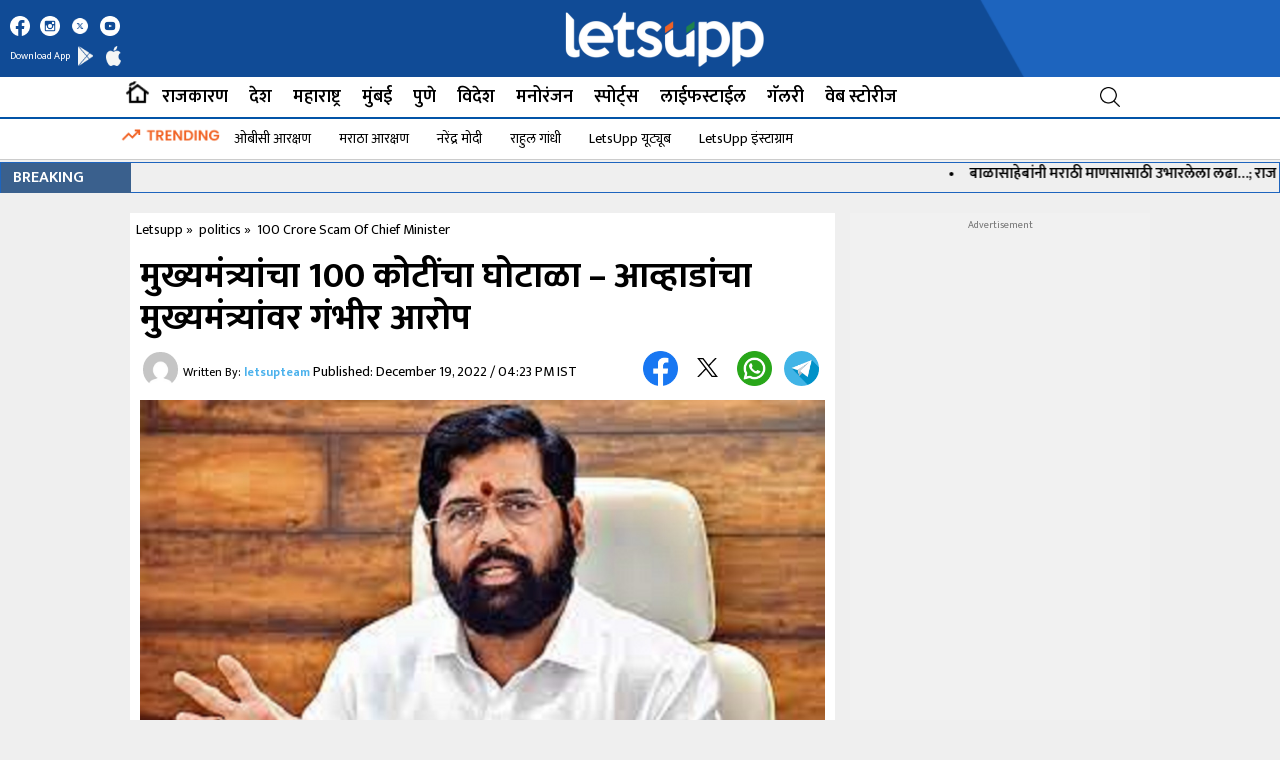

--- FILE ---
content_type: text/html; charset=utf-8
request_url: https://letsupp.com/politics/100-crore-scam-of-chief-minister-686.html
body_size: 14404
content:
<!DOCTYPE html>
<html lang="mr">
<head>
    <meta charset="UTF-8">
    <meta http-equiv="X-UA-Compatible" content="IE=edge">
    <meta name="viewport" content="width=device-width, initial-scale=1.0">
    <meta name="google-site-verification" content="U4qw8GXzTKvnn3BQ0qW2LE19x0818I_ZPOHzSRvNEDc" />
    <meta name="google" content="notranslate" />
    <meta http-equiv="content-language" content="mr-IN">
    <meta itemprop="inLanguage" content="mr-IN">
    <meta name="website" content="https://letsupp.com/">
    <meta property="category" content="News" />
    <meta property="fb:app_id" content="759611719429193" />
    <meta property="fb:pages" content="820013834756377" />
    <meta name="copyright" content="letsupp.com">
    <meta name="author" content="Letsupp">
    <meta name="publisher" content="Letsupp">

    <link rel="dns-prefetch" href="https://securepubads.g.doubleclick.net" />
    <link rel="dns-prefetch" href="https://tpc.googlesyndication.com" />
    <link rel="dns-prefetch" href="https://www.googletagservices.com" />
    <link rel="dns-prefetch" href="https://cdn.ampproject.org" />
    <link rel="dns-prefetch" href="https://www.googletagmanager.com/" />
    <link rel="dns-prefetch" href="https://cdn.feedify.net/" />
    <link rel="dns-prefetch" href="https://d1x8bgrwj9curj.cloudfront.net/" />
    <link rel="dns-prefetch" href="https://cdnjs.cloudflare.com/" />
    <link rel="dns-prefetch" href="https://analytics.google.com/" />
    <link rel="dns-prefetch" href="https://stats.g.doubleclick.net/" />
    <link rel="dns-prefetch" href="https://pagead2.googlesyndication.com/" />
    <link rel="dns-prefetch" href="https://fundingchoicesmessages.google.com/" />
    <link rel="dns-prefetch" href="https://www.gstatic.com/" />
    
    <link rel="stylesheet" href="https://letsupp.com/wp-content/themes/letsup_v1/css/main.css?ver=3.1" as="style" type="text/css"
        media="all">
   <link rel="preload" as="image" href="https://static.letsupp.com/wp-content/uploads/2023/08/letsupp_logo-1.png" type="image/webp">
    
    <!--     <meta name='robots' content='noindex, nofollow' />
        <meta name='robots' content='index, follow, max-image-preview:large, max-snippet:-1, max-video-preview:-1' />
     -->

<script>
    lozadDebug = true;
    lozadDynamicImage = true;
    </script>
    <meta name='robots' content='index, follow, max-image-preview:large, max-snippet:-1, max-video-preview:-1' />
	<style>img:is([sizes="auto" i], [sizes^="auto," i]) { contain-intrinsic-size: 3000px 1500px }</style>
	
	<!-- This site is optimized with the Yoast SEO Premium plugin v26.0 (Yoast SEO v26.0) - https://yoast.com/wordpress/plugins/seo/ -->
	<title>मुख्यमंत्र्यांचा 100 कोटींचा घोटाळा - आव्हाडांचा मुख्यमंत्र्यांवर गंभीर आरोप</title>
	<link rel="canonical" href="https://letsupp.com/politics/100-crore-scam-of-chief-minister-686.html" />
	<meta property="og:locale" content="mr_IN" />
	<meta property="og:type" content="article" />
	<meta property="og:title" content="मुख्यमंत्र्यांचा 100 कोटींचा घोटाळा - आव्हाडांचा मुख्यमंत्र्यांवर गंभीर आरोप" />
	<meta property="og:description" content="नागपूर : नागपूर न्यास जमीन वाटप प्रकरणी उच्च न्यायालयाने ताशेरे ओढले आहेत. तत्कालीन नगरविकास मंत्री आणि राज्याचे मुख्यमंत्री एकनाथ शिंदे यांच्या भूमिकेवर बोट ठेवण्यात आलं आहे. हे प्रकरण न्यायप्रविष्ट असताना जमीनीचे वाटप झालं कसं? असा सवाल न्यायालयाने विचारला आहे. यावरुनच माजी मंत्री जितेंद्र आव्हाड यांनी मुख्यमंत्री एकनाथ शिंदे यांच्यावर टीका केली आहे. काही लोकं मुख्यमंत्र्यांना [&hellip;]" />
	<meta property="og:url" content="https://letsupp.com/politics/100-crore-scam-of-chief-minister-686.html" />
	<meta property="og:site_name" content="Letsupp | मराठी बातम्या, ताज्या घडामोडी, ब्रेकिंग न्यूज | Marathi News Online" />
	<meta property="article:publisher" content="https://www.facebook.com/LetsUppMarathi/" />
	<meta property="article:published_time" content="2022-12-19T16:23:19+05:30" />
	<meta property="article:modified_time" content="2022-12-20T10:42:32+05:30" />
	<meta property="og:image" content="https://s3.ap-south-1.amazonaws.com/media.letsup.com/wp-content/uploads/2022/12/13.jpg" />
	<meta property="og:image:width" content="1280" />
	<meta property="og:image:height" content="716" />
	<meta property="og:image:type" content="image/jpeg" />
	<meta name="author" content="letsupteam" />
	<meta name="twitter:card" content="summary_large_image" />
	<meta name="twitter:creator" content="@letsuppmarathi" />
	<meta name="twitter:site" content="@letsuppmarathi" />
	<meta name="twitter:label1" content="Written by" />
	<meta name="twitter:data1" content="letsupteam" />
	<script type="application/ld+json" class="yoast-schema-graph">{"@context":"https://schema.org","@graph":[{"@type":"NewsArticle","@id":"https://letsupp.com/politics/100-crore-scam-of-chief-minister-686.html#article","isPartOf":{"@id":"https://letsupp.com/politics/100-crore-scam-of-chief-minister-686.html"},"author":{"name":"letsupteam","@id":"https://letsupp.com/#/schema/person/4ad082aefcd00d027296f3589bfb335e"},"headline":"मुख्यमंत्र्यांचा 100 कोटींचा घोटाळा &#8211; आव्हाडांचा मुख्यमंत्र्यांवर गंभीर आरोप","datePublished":"2022-12-19T16:23:19+05:30","dateModified":"2022-12-20T10:42:32+05:30","mainEntityOfPage":{"@id":"https://letsupp.com/politics/100-crore-scam-of-chief-minister-686.html"},"commentCount":0,"publisher":{"@id":"https://letsupp.com/#organization"},"image":{"@id":"https://letsupp.com/politics/100-crore-scam-of-chief-minister-686.html#primaryimage"},"thumbnailUrl":"https://static.letsupp.com/wp-content/uploads/2022/12/13.jpg","articleSection":["महाराष्ट्र","राजकारण","विदर्भ"],"inLanguage":"mr-IN","potentialAction":[{"@type":"CommentAction","name":"Comment","target":["https://letsupp.com/politics/100-crore-scam-of-chief-minister-686.html#respond"]}],"copyrightYear":"2022","copyrightHolder":{"@id":"https://letsupp.com/#organization"}},{"@type":"WebPage","@id":"https://letsupp.com/politics/100-crore-scam-of-chief-minister-686.html","url":"https://letsupp.com/politics/100-crore-scam-of-chief-minister-686.html","name":"मुख्यमंत्र्यांचा 100 कोटींचा घोटाळा - आव्हाडांचा मुख्यमंत्र्यांवर गंभीर आरोप","isPartOf":{"@id":"https://letsupp.com/#website"},"primaryImageOfPage":{"@id":"https://letsupp.com/politics/100-crore-scam-of-chief-minister-686.html#primaryimage"},"image":{"@id":"https://letsupp.com/politics/100-crore-scam-of-chief-minister-686.html#primaryimage"},"thumbnailUrl":"https://static.letsupp.com/wp-content/uploads/2022/12/13.jpg","datePublished":"2022-12-19T10:53:19+05:30","dateModified":"2022-12-20T05:12:32+05:30","breadcrumb":{"@id":"https://letsupp.com/politics/100-crore-scam-of-chief-minister-686.html#breadcrumb"},"inLanguage":"mr-IN","potentialAction":[{"@type":"ReadAction","target":["https://letsupp.com/politics/100-crore-scam-of-chief-minister-686.html"]}]},{"@type":"ImageObject","inLanguage":"mr-IN","@id":"https://letsupp.com/politics/100-crore-scam-of-chief-minister-686.html#primaryimage","url":"https://static.letsupp.com/wp-content/uploads/2022/12/13.jpg","contentUrl":"https://static.letsupp.com/wp-content/uploads/2022/12/13.jpg","width":1280,"height":716,"caption":"13"},{"@type":"BreadcrumbList","@id":"https://letsupp.com/politics/100-crore-scam-of-chief-minister-686.html#breadcrumb","itemListElement":[{"@type":"ListItem","position":1,"name":"Letsupp","item":"https://letsupp.com/"},{"@type":"ListItem","position":2,"name":"मुख्यमंत्र्यांचा 100 कोटींचा घोटाळा &#8211; आव्हाडांचा मुख्यमंत्र्यांवर गंभीर आरोप"}]},{"@type":"WebSite","@id":"https://letsupp.com/#website","url":"https://letsupp.com/","name":"Letsupp | मराठी बातम्या, ताज्या घडामोडी, ब्रेकिंग न्यूज | Marathi News Online","description":"Marathi News","publisher":{"@id":"https://letsupp.com/#organization"},"alternateName":"Marathi News","potentialAction":[{"@type":"SearchAction","target":{"@type":"EntryPoint","urlTemplate":"https://letsupp.com/?s={search_term_string}"},"query-input":{"@type":"PropertyValueSpecification","valueRequired":true,"valueName":"search_term_string"}}],"inLanguage":"mr-IN"},{"@type":"Organization","@id":"https://letsupp.com/#organization","name":"LetsUpp","alternateName":"Marathi News, Latest Marathi News, Letsupp Marathi","url":"https://letsupp.com/","logo":{"@type":"ImageObject","inLanguage":"mr-IN","@id":"https://letsupp.com/#/schema/logo/image/","url":"https://static.letsupp.com/wp-content/uploads/2023/04/logo-2-1.png","contentUrl":"https://static.letsupp.com/wp-content/uploads/2023/04/logo-2-1.png","width":1345,"height":354,"caption":"LetsUpp"},"image":{"@id":"https://letsupp.com/#/schema/logo/image/"},"sameAs":["https://www.facebook.com/LetsUppMarathi/","https://x.com/letsuppmarathi"]},{"@type":"Person","@id":"https://letsupp.com/#/schema/person/4ad082aefcd00d027296f3589bfb335e","name":"letsupteam","image":{"@type":"ImageObject","inLanguage":"mr-IN","@id":"https://letsupp.com/#/schema/person/image/","url":"https://secure.gravatar.com/avatar/318b99c1f5bb5cf1b5a611d82555cf2463e24f03c9762a6da9707463f0cd759f?s=96&d=mm&r=g","contentUrl":"https://secure.gravatar.com/avatar/318b99c1f5bb5cf1b5a611d82555cf2463e24f03c9762a6da9707463f0cd759f?s=96&d=mm&r=g","caption":"letsupteam"},"sameAs":["http://100.103.49.77"],"url":"https://letsupp.com/author/letsupteam"}]}</script>
	<!-- / Yoast SEO Premium plugin. -->


<link rel='stylesheet' id='veegam-css' href='https://letsupp.com/wp-content/plugins/veegam-liveblog/assets/css/veegam-liveblogs.css?ver=1.0' type='text/css' media='all' />
<link rel="amphtml" href="https://letsupp.com/politics/100-crore-scam-of-chief-minister-686.html/amp"><link rel="icon" href="https://static.letsupp.com/wp-content/uploads/2022/10/image-24-150x88.png" sizes="32x32" />
<link rel="icon" href="https://static.letsupp.com/wp-content/uploads/2022/10/image-24.png" sizes="192x192" />
<link rel="apple-touch-icon" href="https://static.letsupp.com/wp-content/uploads/2022/10/image-24.png" />
<meta name="msapplication-TileImage" content="https://static.letsupp.com/wp-content/uploads/2022/10/image-24.png" />

        <meta name="keywords" content="Latest News, Breaking News, Updates" />

        <meta name="news_keywords" content="Latest News, Breaking News, Updates" />
    <script async src="https://www.googletagmanager.com/gtag/js?id=G-BMW8L1JTZ1"></script>
    <script>
    window.dataLayer = window.dataLayer || [];
    function gtag() {
        dataLayer.push(arguments);
    }
    gtag('js', new Date());
    gtag('config', 'G-BMW8L1JTZ1');
    </script>
    <meta name="google-site-verification" content="V_BA8XCWc_ec8X9XxYawh7bm6wfuRiQ4N2XY97TNyOQ" />
    <script async src="https://pagead2.googlesyndication.com/pagead/js/adsbygoogle.js?client=ca-pub-3504391267607918"
        crossorigin="anonymous"></script>
        <script async src="https://code.highcharts.com/highcharts.js"></script>
</head>
<body>
<main>
    <svg xmlns="http://www.w3.org/2000/svg" style="display:none">
        <symbol id="home" viewBox="0 0 24 24">
            <path
                d="M3.8499 21.1V11.725L2.0749 13.05L0.774902 11.3L3.8499 8.95001V5.77501H6.0249V7.30001L11.9999 2.75001L23.2249 11.3L21.8999 13.025L20.1499 11.725V21.1H3.8499ZM6.0249 18.9H10.8749V14.9H13.0749V18.9H17.9749V10.05L11.9999 5.50001L6.0249 10.05V18.9ZM3.8499 4.77501C3.8499 3.85835 4.17057 3.07501 4.8119 2.42501C5.4539 1.77501 6.23324 1.45001 7.1499 1.45001C7.48324 1.45001 7.75824 1.34168 7.9749 1.12501C8.19157 0.908346 8.2999 0.641679 8.2999 0.325012H10.4749C10.4749 1.24168 10.1542 2.02501 9.5129 2.67501C8.8709 3.32501 8.08324 3.65001 7.1499 3.65001C6.83324 3.65001 6.56657 3.75835 6.3499 3.97501C6.13324 4.19168 6.0249 4.45835 6.0249 4.77501H3.8499Z" />
        </symbol>
        <symbol id="search" viewBox="0 0 32 32">
            <path
                d="M29.71,28.29l-6.5-6.5-.07,0a12,12,0,1,0-1.39,1.39s0,.05,0,.07l6.5,6.5a1,1,0,0,0,1.42,0A1,1,0,0,0,29.71,28.29ZM14,24A10,10,0,1,1,24,14,10,10,0,0,1,14,24Z" />
        </symbol>
        
    </svg>
    
	        <header class="main_header">
        <div class="top_head">
            <div class="container headercontainer">

                <div class="topLmenu">
					<div class="followus">

                        <ul>
                            <li><a target="_blank" rel="noopener" href="https://www.facebook.com/LetsUppMarathi/"><img width="28" height="28" src="https://static.letsupp.com/wp-content/uploads/2022/10/fb.png" alt="Letsupp facebook" title="Letsupp facebook"></a></li>
                            <li><a target="_blank" rel="noopener" href="https://www.instagram.com/letsupp.marathi/"><img width="28" height="28" src="https://static.letsupp.com/wp-content/uploads/2022/10/insta.png" alt="Letsupp instagram" title="Letsupp instagram"></a></li>
                            <li><a target="_blank" rel="noopener" href="https://twitter.com/letsuppmarathi">

                            <img width="28" height="28" src="https://static.letsupp.com/wp-content/uploads/2024/05/twitter-12.png" alt="letsupp twitter" title="letsupp twitter">
                            </a></li>
							<li><a target="_blank" rel="noopener" href="https://youtube.com/c/LetsUp"><img width="28" height="28" src="https://static.letsupp.com/wp-content/uploads/2022/10/youtube.png" alt="letsupp youtube" title="letsupp youtube"></a></li>
                        </ul>
						<div class="trendR">
                            <div class="downloadApp">
                                <span>Download App</span>
                                <a target="_blank" rel="noopener" href="https://letsup.app.link/HOaFGpPCrwb"> <img width="12" height="12" src="https://static.letsupp.com/wp-content/uploads/2022/10/playstore.png" alt="playstore" title="playstore"></a>
                                <a target="_blank" rel="noopener" href="https://letsup.app.link/HOaFGpPCrwb"> <img width="12" height="12" src="https://static.letsupp.com/wp-content/uploads/2022/10/appstore.png" alt="appstore" title="appstore"></a>
                    </div>
                </div>
                    </div>
                    <div class="logo-header">
                                    <span><a href="https://letsupp.com/" class="site_logo"><img width="230" height="43" src="https://static.letsupp.com/wp-content/uploads/2023/08/letsupp_logo-1.png" alt="letsupp marathi news"
                                title="letsupp marathi news"></a></span>

								<div class="topSearch">
                        <div class="search-icon mob1"><i class="search_btn"></i></div>
                        <form action="https://letsupp.com/search-2" method="get" id="headerSearch" class="search" style="display: none;">
                            <div class="search-box">
                                <input autocomplete="off" placeholder="Search Here..." type="text" value=""
                                    id="searchText2" name="q" maxlength="25">
                                <button class="search-form-btn" type="submit"><span>Search</span></button>
                            </div>
                        </form>
                    </div>
                        </div>
                </div>

            </div>
        </div>
        <div class="navbarLinks">
            <div class="container navbar-container">
				<ul class="home-butt">
				    <li><a title="Home" href="https://letsupp.com/"><img width="25" height="25" src="https://static.letsupp.com/wp-content/uploads/2022/10/home.png" alt="Home Icon" title="Home Icon" class="homeicon"></a></li>
				</ul>
                <ul class="main-menu">
				<li class="menu-item"><a  title="राजकारण" href="https://letsupp.com/politics">राजकारण</a></li><li class="menu-item"><a  title="देश" href="https://letsupp.com/national">देश</a></li><li class="menu-item"><a  title="महाराष्ट्र" href="https://letsupp.com/maharashtra">महाराष्ट्र</a></li><li class="menu-item"><a  title="मुंबई" href="https://letsupp.com/mumbai">मुंबई</a></li><li class="menu-item"><a  title="पुणे" href="https://letsupp.com/pune">पुणे</a></li><li class="menu-item"><a  title="विदेश" href="https://letsupp.com/international">विदेश</a></li><li class="menu-item"><a  title="मनोरंजन" href="https://letsupp.com/entertainment">मनोरंजन</a></li><li class="menu-item"><a  title="स्पोर्ट्स" href="https://letsupp.com/sports">स्पोर्ट्स</a></li><li class="menu-item"><a  title="लाईफस्टाईल" href="https://letsupp.com/life-style">लाईफस्टाईल</a></li><li class="menu-item"><a  title="गॅलरी" href="https://letsupp.com/gallery">गॅलरी</a></li><li class="menu-item"><a  title="वेब स्टोरीज" href="https://letsupp.com/webstories">वेब स्टोरीज</a></li>				<div class="topSearch">
                        <div class="search-icon desk1"><i class="search_btn"></i></div>
                        <form action="https://letsupp.com/search-2" method="get" id="headerSearch" class="search" style="display: none;">
                            <div class="search-box">
                                <input autocomplete="off" placeholder="Search Here..." type="text" value=""
                                    id="searchText2" name="q">
                                <button class="search-form-btn" type="submit"><span>Search</span></button>
                            </div>
                        </form>
                    </div>
                </ul>
            </div>
        </div>
		<div class="trending_navbar">
            <div class="container">
                <div class="trendL">

                        </div>
                    <ul class="linkStrip">
                    <span><a href="https://letsupp.com/" class="trending_logo-desk"><img width="100" height="100" src="https://static.letsupp.com/wp-content/uploads/2022/10/trend.png" alt="letsupp"
                                title="trending-logo-desk"></a></span>
                                <ul class="linkStrip mob">
                    <span><a href="https://letsupp.com/" class="trending_logo-mob"><img width="100" height="100" src="https://static.letsupp.com/wp-content/uploads/2022/10/trend.png" alt="letsupp"
                                title="trending-logo-mob"></a></span>
                        <li><a  title="ओबीसी आरक्षण" href="https://letsupp.com/tag/obc-reservation">ओबीसी आरक्षण</a></li><li><a  title="मराठा आरक्षण" href="https://letsupp.com/tag/maratha-reservation">मराठा आरक्षण</a></li><li><a  title="नरेंद्र मोदी" href="https://letsupp.com/tag/narendra-modi">नरेंद्र मोदी</a></li><li><a  title="राहुल गांधी" href="https://letsupp.com/tag/rahul-gandhi">राहुल गांधी</a></li><li><a  title="LetsUpp यूट्यूब" href="https://www.youtube.com/@LetsUppMarathi">LetsUpp यूट्यूब</a></li><li><a  title="LetsUpp इंस्टाग्राम" href="https://www.instagram.com/letsupp.marathi/">LetsUpp इंस्टाग्राम</a></li>                    </ul>
                </div>
            </div>
        </div>
      
    </header>
     
    <div class="top-banner-desktop">
<!-- <a href="/" target="_blank">
  <img src="https://static.letsupp.com/wp-content/uploads/2026/01/letsupp-banner.jpg" 
       alt="Side Banner">
</a> -->
		</div>
    <div id="megaMenu" class="menuNavigation">
        <div class="container megaMenu-container">
        <ul class="listItems"><li><a class="menuHead" title="महाराष्ट्र" href="https://letsupp.com/maharashtra">महाराष्ट्र</a> </li><li><a class="menuHead" title="पश्चिम महाराष्ट्र" href="https://letsupp.com/maharashtra/western-maharashtra">पश्चिम महाराष्ट्र</a> </li><li><a class="menuHead" title="उत्तर महाराष्ट्र" href="https://letsupp.com/maharashtra/north-maharashtra">उत्तर महाराष्ट्र</a> </li><li><a class="menuHead" title="राजकारण" href="https://letsupp.com/politics">राजकारण</a> </li><li><a class="menuHead" title="देश" href="https://letsupp.com/national">देश</a> </li><li><a class="menuHead" title="मनोरंजन" href="https://letsupp.com/entertainment">मनोरंजन</a> </li><li><a class="menuHead" title="पुणे" href="https://letsupp.com/pune">पुणे</a> </li><li><a class="menuHead" title="स्पोर्ट्स" href="https://letsupp.com/sports">स्पोर्ट्स</a> </li><li><a class="menuHead" title="मुंबई" href="https://letsupp.com/mumbai">मुंबई</a> </li><li><a class="menuHead" title="लाईफस्टाईल" href="https://letsupp.com/life-style">लाईफस्टाईल</a> </li></ul>        </div>
    </div>
    <style>
.logo-header h1 {
    margin-top: 10px;
}
.site_logo img {
    max-width: 230px;
    display: block;
    height: auto;
    margin-right: auto;
    margin-left: 0px;
}
@media (max-width: 767px){
.site_logo img {
    max-width: 200px;
    height: inherit;
    margin-right: -46px;
}
.logo-header h1 {
    margin-top: 15px;
}
.container.navbar-container {
    height: 45px;
}

}
</style>
	            <section>
                <div class="breaking_news_marquee">
                    <div class="bk_heading">BREAKING</div>  
                    <div class="bnews-title">  
                        <marquee behavior="scroll" direction="left" onmouseover="this.stop();" onmouseout="this.start();">			
                                                            •<span><a class="slink" href="https://letsupp.com/maharashtra/raj-thackeray-social-media-post-for-balasaheb-thackeray-279506.html">बाळासाहेबांनी मराठी माणसासाठी उभारलेला लढा&#8230;; राज ठाकरेंनी भावनिक पोस्ट करत दिला शब्द</a></span>
                                                            •<span><a class="slink" href="https://letsupp.com/mumbai/mim-corporater-sahar-shaikh-police-notice-critisize-mla-jitendra-awhad-279493.html">&#8216;कैसा हराया&#8217;वरुन रान पेटलं! भाजप आमदार पोलिस ठाण्यात, सहर शेख यांना नोटीस&#8230;</a></span>
                                                            •<span><a class="slink" href="https://letsupp.com/maharashtra/balasaheb-thackeray-jayanti-pm-narendra-modi-tweet-post-279503.html">&#8216;बाळासाहेबां&#8217;चं व्यक्तिमत्व सामाजिक-राजकीयदृष्ट्या प्रभावी; पंतप्रधान नरेंद्र मोदींची आदरांजली&#8230;</a></span>
                                                            •<span><a class="slink" href="https://letsupp.com/maharashtra/investment-of-rs-30-lakh-crore-in-the-state-cm-devendra-fadnavis-announces-in-davos-279497.html">खुशखबर! 30 लाख कोटींची गुंतवणूक, 40 लाख रोजगार निर्मिती; मुख्यमंत्री फडणवीसांची दावोसमधून घोषणा&#8230;</a></span>
                                                    </marquee> 
                    </div>
                </div> 
                <style>
                    .breaking_news_marquee {
                        overflow: hidden;
                        font-size: 15px;
                        font-weight: 600;
                        margin: 9px 0px;
                        line-height: 30px;
                        border: 1px solid #1d64be;
                        margin: 2px 0;
                        line-height: 30px;
                        margin-bottom: 10px;
                    }
                    .breaking_news_marquee .bk_heading {
                        position: absolute;
                        background: linear-gradient(230deg, #3a608d 0, #3a608d 78%);
                        padding: 0 12px;
                        color: #fff;
                        text-transform: capitalize;
                        font-size: 16px;
                        z-index: 9;
                        width: 130px;
                        text-align: left;
                    }
                    .bnews-title {
                        position: relative;
                        white-space: nowrap;
                        height: 100%;
                        margin: 0;
                        line-height: 22px;
                        text-align: left;
                        -moz-animation: scroll-left 30s linear infinite;
                        -webkit-animation: scroll-left 30s linear infinite;
                        animation: scroll-left 30s linear infinite;
                    }
                    .breaking_news_marquee span {
                        margin-right: 15px;
                        margin-left: 15px;
                    }
                </style>
            </section>
                <div class="container-fluid homepage_wrapper">
        <div class="container">
            <style>
                .top_head {
                    background: url(https://static.letsupp.com/wp-content/uploads/2026/01/bg-colo.png);
                }
            .desk-ad {
                display: block;
            }
            .mob-ad {
                display: none;
            }
            .election-result {
                margin-bottom: 15px;
            }
            @media(max-width:767px) {
                .desk-ad {
                    display: none
                }
                .mob-ad {
                    display: block
                }
            }
            </style>
<!-- <a href="https://letsupp.com/assembly-elections-2024/maharashtra-assembly-election-result-live-update-mahayuti-mahavikas-aaghadi-201309.html" title="Maharashtra Elections">
<img src="https://dvmep2zap7gv4.cloudfront.net/wp-content/uploads/2024/11/maharashtra-elections.jpg" alt="Maharashtra Elections"></a> --><div class="two-column-layout">
    <div class="leftSidebar">
        <div class="theiaStickySidebar ">
            <section class="breadcrum">
                <ul>
                    <li id="breadcrumbs"><span><a href="/">Letsupp</a> »</span>

                    <span><a href="https://letsupp.com/politics">politics</a> » </span>                        <span aria-current="page">100 Crore Scam Of Chief Minister</span>
                    </li>
                </ul>
            </section>
            <div class="articleBody card_wrap">
                <h1 class="articleHD">मुख्यमंत्र्यांचा 100 कोटींचा घोटाळा &#8211; आव्हाडांचा मुख्यमंत्र्यांवर गंभीर आरोप</h1>
                <div class="author-box">
    <ul class="AuthorInfo">
        <div class="author-image">

            <img alt='' src='https://secure.gravatar.com/avatar/318b99c1f5bb5cf1b5a611d82555cf2463e24f03c9762a6da9707463f0cd759f?s=96&#038;d=mm&#038;r=g' srcset='https://secure.gravatar.com/avatar/318b99c1f5bb5cf1b5a611d82555cf2463e24f03c9762a6da9707463f0cd759f?s=192&#038;d=mm&#038;r=g 2x' class='avatar avatar-96 photo' height='96' width='96' decoding='async'/>        </div>
        <li> Written By:
            <a href="https://letsupp.com/author/letsupteam" title="Author - letsupteam letsupp" rel="author"> letsupteam</a> 
            <span class="published-time">Published: <time title="December 19, 2022 / 04:23 PM IST">
                December 19, 2022 / 04:23 PM IST</time></span>
            </li>
        </ul>
        <ul class="social-icon">
            <li>
                <a title="FaceBook" target="_blank" href="http://www.facebook.com/sharer.php?u=https%3A%2F%2Fletsupp.com%2Fpolitics%2F100-crore-scam-of-chief-minister-686.html%3Futm_source%3Dreferral%26utm_medium%3DFB%26utm_campaign%3Dsocial_share&app_id=759611719429193" target="_blank" rel="nofollow noopener"><img width="80" height="31" src="https://letsupp.com/wp-content/themes/letsup_v1/images/facebook.png" alt="fb" title="fb"></a>
            </li>
            <li>
                <a title="Twitter" href="https://twitter.com/intent/tweet?url=https%3A%2F%2Fletsupp.com%2Fpolitics%2F100-crore-scam-of-chief-minister-686.html&text=%E0%A4%AE%E0%A5%81%E0%A4%96%E0%A5%8D%E0%A4%AF%E0%A4%AE%E0%A4%82%E0%A4%A4%E0%A5%8D%E0%A4%B0%E0%A5%8D%E0%A4%AF%E0%A4%BE%E0%A4%82%E0%A4%9A%E0%A4%BE+100+%E0%A4%95%E0%A5%8B%E0%A4%9F%E0%A5%80%E0%A4%82%E0%A4%9A%E0%A4%BE+%E0%A4%98%E0%A5%8B%E0%A4%9F%E0%A4%BE%E0%A4%B3%E0%A4%BE+%E2%80%93+%E0%A4%86%E0%A4%B5%E0%A5%8D%E0%A4%B9%E0%A4%BE%E0%A4%A1%E0%A4%BE%E0%A4%82%E0%A4%9A%E0%A4%BE+%E0%A4%AE%E0%A5%81%E0%A4%96%E0%A5%8D%E0%A4%AF%E0%A4%AE%E0%A4%82%E0%A4%A4%E0%A5%8D%E0%A4%B0%E0%A5%8D%E0%A4%AF%E0%A4%BE%E0%A4%82%E0%A4%B5%E0%A4%B0+%E0%A4%97%E0%A4%82%E0%A4%AD%E0%A5%80%E0%A4%B0+%E0%A4%86%E0%A4%B0%E0%A5%8B%E0%A4%AA%3Futm_source%3Dreferral%26utm_medium%3DTW%26utm_campaign%3Dsocial_share" target="_blank" >

                    <svg xmlns="http://www.w3.org/2000/svg" enable-background="new 0 0 1668.56 1221.19" viewBox="0 0 1668.56 1221.19" id="twitter-x"><path d="M283.94,167.31l386.39,516.64L281.5,1104h87.51l340.42-367.76L984.48,1104h297.8L874.15,558.3l361.92-390.99
                      h-87.51l-313.51,338.7l-253.31-338.7H283.94z M412.63,231.77h136.81l604.13,807.76h-136.81L412.63,231.77z" transform="translate(52.39 -25.059)"></path></svg>
                  </a>
              </li>
              <li>
                <a title="Whats App" a rel="noopener" href="whatsapp://send?text=%E0%A4%AE%E0%A5%81%E0%A4%96%E0%A5%8D%E0%A4%AF%E0%A4%AE%E0%A4%82%E0%A4%A4%E0%A5%8D%E0%A4%B0%E0%A5%8D%E0%A4%AF%E0%A4%BE%E0%A4%82%E0%A4%9A%E0%A4%BE+100+%E0%A4%95%E0%A5%8B%E0%A4%9F%E0%A5%80%E0%A4%82%E0%A4%9A%E0%A4%BE+%E0%A4%98%E0%A5%8B%E0%A4%9F%E0%A4%BE%E0%A4%B3%E0%A4%BE+%E2%80%93+%E0%A4%86%E0%A4%B5%E0%A5%8D%E0%A4%B9%E0%A4%BE%E0%A4%A1%E0%A4%BE%E0%A4%82%E0%A4%9A%E0%A4%BE+%E0%A4%AE%E0%A5%81%E0%A4%96%E0%A5%8D%E0%A4%AF%E0%A4%AE%E0%A4%82%E0%A4%A4%E0%A5%8D%E0%A4%B0%E0%A5%8D%E0%A4%AF%E0%A4%BE%E0%A4%82%E0%A4%B5%E0%A4%B0+%E0%A4%97%E0%A4%82%E0%A4%AD%E0%A5%80%E0%A4%B0+%E0%A4%86%E0%A4%B0%E0%A5%8B%E0%A4%AA https%3A%2F%2Fletsupp.com%2Fpolitics%2F100-crore-scam-of-chief-minister-686.html%3Futm_source%3Dreferral%26utm_medium%3DWA%26utm_campaign%3Dsocial_share (Sent from https://letsupp.com/)" target="_blank" class="Whatsapp " title="Whatsapp "><img width="80" height="31" src="https://letsupp.com/wp-content/themes/letsup_v1/images/whatsapp.png" alt="whatsapp" title="whatsapp"></a>
            </li>
            <li>
                <a title="telegram" a rel="noopener" href="https://telegram.me/share/url?url=https%3A%2F%2Fletsupp.com%2Fpolitics%2F100-crore-scam-of-chief-minister-686.html&text=%E0%A4%AE%E0%A5%81%E0%A4%96%E0%A5%8D%E0%A4%AF%E0%A4%AE%E0%A4%82%E0%A4%A4%E0%A5%8D%E0%A4%B0%E0%A5%8D%E0%A4%AF%E0%A4%BE%E0%A4%82%E0%A4%9A%E0%A4%BE+100+%E0%A4%95%E0%A5%8B%E0%A4%9F%E0%A5%80%E0%A4%82%E0%A4%9A%E0%A4%BE+%E0%A4%98%E0%A5%8B%E0%A4%9F%E0%A4%BE%E0%A4%B3%E0%A4%BE+%E2%80%93+%E0%A4%86%E0%A4%B5%E0%A5%8D%E0%A4%B9%E0%A4%BE%E0%A4%A1%E0%A4%BE%E0%A4%82%E0%A4%9A%E0%A4%BE+%E0%A4%AE%E0%A5%81%E0%A4%96%E0%A5%8D%E0%A4%AF%E0%A4%AE%E0%A4%82%E0%A4%A4%E0%A5%8D%E0%A4%B0%E0%A5%8D%E0%A4%AF%E0%A4%BE%E0%A4%82%E0%A4%B5%E0%A4%B0+%E0%A4%97%E0%A4%82%E0%A4%AD%E0%A5%80%E0%A4%B0+%E0%A4%86%E0%A4%B0%E0%A5%8B%E0%A4%AA" target="_blank" class="telegram "><img width="80" height="31" src="https://letsupp.com/wp-content/themes/letsup_v1/images/telegram.png" alt="telegram" title="telegram"></a>
            </li>
        </ul>
    </div>
    <!-- native share code starts -->
            <div class="articleImg">
                      <img width="1280" height="720"
          src="https://static.letsupp.com/wp-content/uploads/2022/12/13.jpg" alt="13" title="मुख्यमंत्र्यांचा 100 कोटींचा घोटाळा &#8211; आव्हाडांचा मुख्यमंत्र्यांवर गंभीर आरोप"  fetchpriority="high" decoding="async">
          </div>

<p>नागपूर : नागपूर न्यास जमीन वाटप प्रकरणी उच्च न्यायालयाने ताशेरे ओढले आहेत. तत्कालीन नगरविकास मंत्री आणि राज्याचे मुख्यमंत्री एकनाथ शिंदे यांच्या भूमिकेवर बोट ठेवण्यात आलं आहे. हे प्रकरण न्यायप्रविष्ट असताना जमीनीचे वाटप झालं कसं? असा सवाल न्यायालयाने विचारला आहे. यावरुनच माजी मंत्री जितेंद्र आव्हाड यांनी मुख्यमंत्री एकनाथ शिंदे यांच्यावर टीका केली आहे.</p><p>काही लोकं मुख्यमंत्र्यांना भेटले. मुख्यमंत्र्यांनी ही जमीन 16 लोकांना दोन कोटी रुपयांत दिली. या जमीनीची मुळ किंमत 100 कोटींपेक्षा जास्त आहे. न्यायप्रविष्ट NIT ची जमीन कोणत्याही सामन्या नागरिकांना न कळवता जमीन देता येते का? हा पहिला प्रश्न आहे. न्यायप्रविष्ट जमीन नगरविकास मंत्र्यांना देता येते का? हा मुख्य प्रश्न उपस्थित होतो. तत्कालीन नगरविकास मंत्र्यांनी आपल्या अधिकारांचा गैरवापर केला आहे. हे स्पष्ट दिसतंय, अशी टीका जितेंद्र आव्हाड केली आहे.</p>
<div class="tagWrap">
    <h4 class="tag-head">Tags</h4>
    </div>
<div class="followus_wrapper"> <strong>follow us</strong>
    <ul>
        <!-- <li>
            <a target="_blank" rel="noopener" href="https://www.facebook.com/LetsUppMarathi/"><img width="100" height="31" src="https://s3.ap-south-1.amazonaws.com/media.letsup.com/wp-content/uploads/2023/01/facebook.png" alt="fb" title="fb"></a>
        </li> -->
         <li>
            <a title="fb" target="_blank" rel="noopener" href="https://www.facebook.com/LetsUppMarathi/">
                <svg width="25" height="25" >
                    <use xlink:href="#fb-icon"></use>
                </svg>
            </a>
        </li>

        <!-- <li>
            <a target="_blank" rel="noopener" href="https://www.instagram.com/letsupp.marathi/"><img width="28" height="28" src="https://s3.ap-south-1.amazonaws.com/media.letsup.com/wp-content/uploads/2023/01/instagram.png" alt="instagram" title="instagram"></a>
        </li> -->


        <li>
    <a title="instagram" target="_blank" rel="noopener" href="https://www.instagram.com/letsupp.marathi/">
        <svg width="25" height="25" viewBox="0 0 32 32" fill="none" xmlns="http://www.w3.org/2000/svg">
            <g id="SVGRepo_bgCarrier" stroke-width="0"></g>
            <g id="SVGRepo_tracerCarrier" stroke-linecap="round" stroke-linejoin="round"></g>
            <g id="SVGRepo_iconCarrier_1">
                <rect x="2" y="2" width="28" height="28" rx="6" fill="url(#paint0_radial_87_7153)"></rect>
                <rect x="2" y="2" width="28" height="28" rx="6" fill="url(#paint1_radial_87_7153)"></rect>
                <rect x="2" y="2" width="28" height="28" rx="6" fill="url(#paint2_radial_87_7153)"></rect>
                <path d="M23 10.5C23 11.3284 22.3284 12 21.5 12C20.6716 12 20 11.3284 20 10.5C20 9.67157 20.6716 9 21.5 9C22.3284 9 23 9.67157 23 10.5Z" fill="white"></path>
                <path fill-rule="evenodd" clip-rule="evenodd" d="M16 21C18.7614 21 21 18.7614 21 16C21 13.2386 18.7614 11 16 11C13.2386 11 11 13.2386 11 16C11 18.7614 13.2386 21 16 21ZM16 19C17.6569 19 19 17.6569 19 16C19 14.3431 17.6569 13 16 13C14.3431 13 13 14.3431 13 16C13 17.6569 14.3431 19 16 19Z" fill="white"></path>
                <path fill-rule="evenodd" clip-rule="evenodd" d="M6 15.6C6 12.2397 6 10.5595 6.65396 9.27606C7.2292 8.14708 8.14708 7.2292 9.27606 6.65396C10.5595 6 12.2397 6 15.6 6H16.4C19.7603 6 21.4405 6 22.7239 6.65396C23.8529 7.2292 24.7708 8.14708 25.346 9.27606C26 10.5595 26 12.2397 26 15.6V16.4C26 19.7603 26 21.4405 25.346 22.7239C24.7708 23.8529 23.8529 24.7708 22.7239 25.346C21.4405 26 19.7603 26 16.4 26H15.6C12.2397 26 10.5595 26 9.27606 25.346C8.14708 24.7708 7.2292 23.8529 6.65396 22.7239C6 21.4405 6 19.7603 6 16.4V15.6ZM15.6 8H16.4C18.1132 8 19.2777 8.00156 20.1779 8.0751C21.0548 8.14674 21.5032 8.27659 21.816 8.43597C22.5686 8.81947 23.1805 9.43139 23.564 10.184C23.7234 10.4968 23.8533 10.9452 23.9249 11.8221C23.9984 12.7223 24 13.8868 24 15.6V16.4C24 18.1132 23.9984 19.2777 23.9249 20.1779C23.8533 21.0548 23.7234 21.5032 23.564 21.816C23.1805 22.5686 22.5686 23.1805 21.816 23.564C21.5032 23.7234 21.0548 23.8533 20.1779 23.9249C19.2777 23.9984 18.1132 24 16.4 24H15.6C13.8868 24 12.7223 23.9984 11.8221 23.9249C10.9452 23.8533 10.4968 23.7234 10.184 23.564C9.43139 23.1805 8.81947 22.5686 8.43597 21.816C8.27659 21.5032 8.14674 21.0548 8.0751 20.1779C8.00156 19.2777 8 18.1132 8 16.4V15.6C8 13.8868 8.00156 12.7223 8.0751 11.8221C8.14674 10.9452 8.27659 10.4968 8.43597 10.184C8.81947 9.43139 9.43139 8.81947 10.184 8.43597C10.4968 8.27659 10.9452 8.14674 11.8221 8.0751C12.7223 8.00156 13.8868 8 15.6 8Z" fill="white"></path>
                <defs>
                    <radialGradient id="paint0_radial_87_7153" cx="0" cy="0" r="1" gradientUnits="userSpaceOnUse" gradientTransform="translate(12 23) rotate(-55.3758) scale(25.5196)">
                        <stop stop-color="#B13589"></stop>
                        <stop offset="0.79309" stop-color="#C62F94"></stop>
                        <stop offset="1" stop-color="#8A3AC8"></stop>
                    </radialGradient>
                    <radialGradient id="paint1_radial_87_7153" cx="0" cy="0" r="1" gradientUnits="userSpaceOnUse" gradientTransform="translate(11 31) rotate(-65.1363) scale(22.5942)">
                        <stop stop-color="#E0E8B7"></stop>
                        <stop offset="0.444662" stop-color="#FB8A2E"></stop>
                        <stop offset="0.71474" stop-color="#E2425C"></stop>
                        <stop offset="1" stop-color="#E2425C" stop-opacity="0"></stop>
                    </radialGradient>
                    <radialGradient id="paint2_radial_87_7153" cx="0" cy="0" r="1" gradientUnits="userSpaceOnUse" gradientTransform="translate(0.500002 3) rotate(-8.1301) scale(38.8909 8.31836)">
                        <stop offset="0.156701" stop-color="#406ADC"></stop>
                        <stop offset="0.467799" stop-color="#6A45BE"></stop>
                        <stop offset="1" stop-color="#6A45BE" stop-opacity="0"></stop>
                    </radialGradient>
                </defs>
            </g>
        </svg>
    </a>
</li>


        <li>
            <a target="_blank" rel="noopener" href="https://twitter.com/letsuppmarathi"><svg xmlns="http://www.w3.org/2000/svg" width="24" height="24" fill="none" viewBox="0 0 512 512" id="twitter"><g clip-path="url(#clip0_84_15698)"><rect width="512" height="512" fill="#fff" rx="60"></rect><path fill="#000" d="M355.904 100H408.832L293.2 232.16L429.232 412H322.72L239.296 302.928L143.84 412H90.8805L214.56 270.64L84.0645 100H193.28L268.688 199.696L355.904 100ZM337.328 380.32H366.656L177.344 130.016H145.872L337.328 380.32Z"></path></g><defs><clipPath id="clip0_84_15698"><rect width="512" height="512" fill="#fff"></rect></clipPath></defs></svg></a>
        </li>

        


        <!-- <li>
            <a target="_blank" rel="noopener" href="https://youtube.com/c/LetsUp"><img width="28" height="28" src="https://s3.ap-south-1.amazonaws.com/media.letsup.com/wp-content/uploads/2023/01/youtube-1.png" alt="youtube" title="youtube"></a>
        </li> -->

        <li>
            <a title="youtube" target="_blank" rel="noopener" href="https://youtube.com/c/LetsUp">
                <svg width="25" height="25" class="youtube-icon" >
                    <use xlink:href="#yt_icon"></use>
                </svg>
            </a>
        </li>

    </ul>
</div>
<div class="commonNews_GridLayoutOne grey_bg">
            <div class="commonHD">
                <h4>संबंधित बातम्या</h4>
            </div>
            <div class="grid_col_layout">
                <div class="two_column_layout">
                    <div class="left_col"><figure><div class="imgwrap">
                        <a href="https://letsupp.com/politics/minister-bharat-gogawale-son-vikas-gogawale-arrested-279514.html" title="महाड नगरपालिका निवडणुकीत राडा! मंत्रिपुत्र विकास गोगावले पोलिसांसमोर शरण&#8230;">
                            <img loading="lazy" decoding="async" width="174" height="98" src="https://static.letsupp.com/wp-content/uploads/2026/01/Untitle-14.jpg"
                                alt="Untitle (14)" title="महाड नगरपालिका निवडणुकीत राडा! मंत्रिपुत्र विकास गोगावले पोलिसांसमोर शरण&#8230;">
                        </a>
                    </div><figcaption>
                    <h3><a href="https://letsupp.com/politics/minister-bharat-gogawale-son-vikas-gogawale-arrested-279514.html" title="महाड नगरपालिका निवडणुकीत राडा! मंत्रिपुत्र विकास गोगावले पोलिसांसमोर शरण&#8230;">महाड नगरपालिका निवडणुकीत राडा! मंत्रिपुत्र विकास गोगावले पोलिसांसमोर शरण&#8230;</a></h3>
                </figcaption>
                </figure><figure><div class="imgwrap">
                        <a href="https://letsupp.com/politics/ncp-leader-harshvardhan-patil-minister-dattatray-patil-indapur-jilha-parishad-election-279515.html" title="पक्के वैरी बनले सख्खे मित्र! इंदापुरात भरणे अन् पाटलांचं राजकीय मनोमिलन, समर्थकांना रुचणार का?">
                            <img loading="lazy" decoding="async" width="174" height="98" src="https://static.letsupp.com/wp-content/uploads/2026/01/WhatsApp-Image-2026-01-23-at-11.46.44-AM.jpeg"
                                alt="WhatsApp Image 2026 01 23 At 11.46.44 AM" title="पक्के वैरी बनले सख्खे मित्र! इंदापुरात भरणे अन् पाटलांचं राजकीय मनोमिलन, समर्थकांना रुचणार का?">
                        </a>
                    </div><figcaption>
                    <h3><a href="https://letsupp.com/politics/ncp-leader-harshvardhan-patil-minister-dattatray-patil-indapur-jilha-parishad-election-279515.html" title="पक्के वैरी बनले सख्खे मित्र! इंदापुरात भरणे अन् पाटलांचं राजकीय मनोमिलन, समर्थकांना रुचणार का?">पक्के वैरी बनले सख्खे मित्र! इंदापुरात भरणे अन् पाटलांचं राजकीय मनोमिलन, समर्थकांना रुचणार का?</a></h3>
                </figcaption>
                </figure><figure><figcaption>
                    <h3><a href="https://letsupp.com/maharashtra/raj-thackeray-social-media-post-for-balasaheb-thackeray-279506.html" title="बाळासाहेबांनी मराठी माणसासाठी उभारलेला लढा&#8230;; राज ठाकरेंनी भावनिक पोस्ट करत दिला शब्द">बाळासाहेबांनी मराठी माणसासाठी उभारलेला लढा&#8230;; राज ठाकरेंनी भावनिक पोस्ट करत दिला शब्द</a></h3>
                </figcaption>
                </figure><figure><figcaption>
                    <h3><a href="https://letsupp.com/maharashtra/balasaheb-thackeray-jayanti-pm-narendra-modi-tweet-post-279503.html" title="&#8216;बाळासाहेबां&#8217;चं व्यक्तिमत्व सामाजिक-राजकीयदृष्ट्या प्रभावी; पंतप्रधान नरेंद्र मोदींची आदरांजली&#8230;">&#8216;बाळासाहेबां&#8217;चं व्यक्तिमत्व सामाजिक-राजकीयदृष्ट्या प्रभावी; पंतप्रधान नरेंद्र मोदींची आदरांजली&#8230;</a></h3>
                </figcaption>
                </figure></div><div class="right_col"><figure>
                        <div class="imgwrap">
                            <a href="https://letsupp.com/maharashtra/badlapur-students-four-years-old-sexual-harreshment-279500.html" title="बदलापूर पुन्हा हादरलं! चार वर्षीय विद्यार्थिनीचं लैंगिक शोषण; नेमकं काय घडलं?">
                                <img loading="lazy" decoding="async" class="lozad" width="434" height="244"
                                    src="https://static.letsupp.com/wp-content/uploads/2026/01/Untitle-12.jpg"
                                    alt="Untitle (12)" title="बदलापूर पुन्हा हादरलं! चार वर्षीय विद्यार्थिनीचं लैंगिक शोषण; नेमकं काय घडलं?">
                            </a>
                        </div>
                        <figcaption>
                            <h3><a href="https://letsupp.com/maharashtra/badlapur-students-four-years-old-sexual-harreshment-279500.html" title="बदलापूर पुन्हा हादरलं! चार वर्षीय विद्यार्थिनीचं लैंगिक शोषण; नेमकं काय घडलं?">बदलापूर पुन्हा हादरलं! चार वर्षीय विद्यार्थिनीचं लैंगिक शोषण; नेमकं काय घडलं?</a></h3>
                        </figcaption>
                    </figure></div></div></div></div></div></div>
</div>
</div>
<div class="rightSidebar">
    <div class="theiaStickySidebar">
        <div class="adsCont">
            <!-- above_web_art -->
            <ins class="adsbygoogle"
            style="display:block"
            data-ad-client="ca-pub-3504391267607918"
            data-ad-slot="7674413918"
            data-ad-format="auto"
            data-full-width-responsive="true"></ins>
            <script>
               (adsbygoogle = window.adsbygoogle || []).push({});
           </script>
        </div>
                   
	     <div class="rhsLatestNews_Wrapper card_wrap">
    <div class="commonHD">
    <h4><a href="https://letsupp.com/latestnews">ताजी बातमी</a></h4>
    </div>
    <div class="content_wrapper"><figure>   <figcaption>
                                    <h3><a href="https://letsupp.com/maharashtra/investment-of-rs-30-lakh-crore-in-the-state-cm-devendra-fadnavis-announces-in-davos-279497.html">खुशखबर! 30 लाख कोटींची गुंतवणूक, 40 लाख रोजगार निर्मिती; मुख्यमंत्री फडणवीसांची दावोसमधून घोषणा&#8230;</a></h3>
                                    <div class="timeStamp">5 hours ago</div>
                                </figcaption>
                            </figure><figure>   <figcaption>
                                    <h3><a href="https://letsupp.com/mumbai/mim-corporater-sahar-shaikh-police-notice-critisize-mla-jitendra-awhad-279493.html">&#8216;कैसा हराया&#8217;वरुन रान पेटलं! भाजप आमदार पोलिस ठाण्यात, सहर शेख यांना नोटीस&#8230;</a></h3>
                                    <div class="timeStamp">5 hours ago</div>
                                </figcaption>
                            </figure><figure>   <figcaption>
                                    <h3><a href="https://letsupp.com/latestnews/shrimant-bhausaheb-rangari-ganpati-trust-ganesh-jayanti-punit-balan-279487.html">श्रीमंत भाऊसाहेब रंगारी गणपती मंदिरात गणेश जन्मोत्सव उत्साहात साजरा</a></h3>
                                    <div class="timeStamp">15 hours ago</div>
                                </figcaption>
                            </figure><figure>   <figcaption>
                                    <h3><a href="https://letsupp.com/maharashtra/vijay-vadettiwar-and-pratibha-dhanorkar-placed-their-corporators-in-different-hotels-279485.html">चंद्रपूरमध्ये काँग्रेस खासदार आणि आमदारांमध्येच जुंपली; विजय वडेट्टीवार आणि प्रतिभा धानोरकर संघर्ष शिगेला</a></h3>
                                    <div class="timeStamp">15 hours ago</div>
                                </figcaption>
                            </figure><figure>   <figcaption>
                                    <h3><a href="https://letsupp.com/maharashtra/mp-nilesh-lankes-brother-ordered-to-appear-before-police-in-2-days-279480.html">खा. लंकेच्या भावाला 2 दिवसांत पोलिसांसमोर हजर होण्याचे आदेश; महिला विनयभंग प्रकरण भोवणार</a></h3>
                                    <div class="timeStamp">17 hours ago</div>
                                </figcaption>
                            </figure></div>
    </div>	    </div>
</div>
<style type="text/css">

.articleBody {
    padding-top: 0 !important;
    position: relative !important;
    z-index: 2 !important;
}
.adsCont {
    z-index: 1 !important;
    position: relative !important;
}
.theiaStickySidebar {
    z-index: 0 !important;
}



    .textgraint {padding: 10px 4px 25px 7px;
        left: 0;
        right: 0;
        border-radius: 0 0 10px 10px;
        position: relative;
        background: #000;
        top: -5px;
        bottom: 0px;}

        .textgraint a{color: #fff;}
        .desk-ad{display:block;text-align: center;
            clear: both;
            margin: 0 0 10px 0;
            position: relative;
            z-index: 0;
            background: #fff;
            min-height: 110px;
            padding-top: 2px;}
            .mob-ad{display:none}
            .author-box ul li {

                margin: auto;
            }
            .author-image img {
                width: 35px;
                border-radius: 100%;
                margin-right: 5px;
                height: 35px;
            }
            .AuthorInfo {
                color: #000;
                font-weight: 400;
                font-size: 12px;
                margin: 3px;
                display: flex;
            }
            .articleBody p iframe {
                width: 100%;
                height: 100%;
                min-height: 390px;
            }
/*190224*/
.detailBody a {
    font-weight: 700;color: #4db2ec;
}
.articleBody a {
    font-weight: 700;color: #4db2ec;
}
.two_column_layout a {
    font-weight: 700;
    color: #000000;
}
.two_column_layout a:hover{color: #4db2ec;}
.fullStory-page ul li .imgContfull .textgraint h3 a {
    height: 80px;
    display: block;
    color: #fff;
}
.fullStory-page ul li .imgContfull .textgraint h3 a:hover {color: #4db2ec;}
/*050324*/
.site_logo img {
    max-width: 200px;
    display: block;
    height: auto;
    margin-right: auto;
    margin-left: 0px;
    margin-top: 12px;
}
.commonNews_GridLayoutOne .commonHD h4, .rhsLatestNews_Wrapper.card_wrap .commonHD h4 {
    font-weight: 900;
    font-size: 18px;
    line-height: 22px;
    color: #000;
    position: relative;
    padding-left: 20px;
}
.commonNews_GridLayoutOne .commonHD h4:before,.rhsLatestNews_Wrapper.card_wrap .commonHD h4:before {
content: '';
    background: #ff4f00;
    margin-right: 5px;
    width: 8px;
    height: 22px;
    transform: skew(20deg);
    position: absolute;
    left: 3px;
}
@media(max-width:767px){

    
    .desk-ad{display:none}
    .mob-ad{display:block}
    /* .article-img img, .articleImg img {

        height: inherit;
    } */
    .articleBody p iframe {
        width: 100%;
        min-height: 250px;
        height: 100%;
    }
}



@supports (-webkit-touch-callout: none) {
    
    .articleBody { 
        z-index: 2 !important;
        transform: translateZ(0);
    }
    .adsCont { 
        z-index: 1 !important;
        transform: translateZ(0);
    }
    .theiaStickySidebar { 
        z-index: auto !important; 
        position: relative !important; 
    }
    
    
    footer, .footer {
        z-index: 999 !important;
        position: relative !important;
        transform: translateZ(0);
    }
}

@supports (-webkit-touch-callout: none) {
  .main_footer {
    background: #000 !important;
    color: #fff !important;
  }
  .main_footer * {
    -webkit-text-fill-color: currentColor;
  }
}

</style>



</div>
    </div>
    <footer class="main_footer">
        <span class="scrolltop"></span>
    </footer>
    <!-- added -->
     <link rel="stylesheet" media="print" onload="this.onload=null;this.removeAttribute('media');" href="https://fonts.googleapis.com/css2?family=Mukta:wght@200;300;400;500;600;700;800&display=swap">
    <footer class="footer-bottom">
  	 <div class="container-bottom">
  	 	<div class="row">
  	 		<div class="footer-col">
               <h4>Trending</h4>
  	 			<ul>
  	 				<li><a title="Karnataka Election" href="https://letsupp.com/national/karnataka-election-result-all-candidates-of-maharashtra-integration-committee-defeated-46444.html">Karnataka Election</a></li>
  	 				<li><a title="#rahul Gandhi" href="https://letsupp.com/national/karnatak-asembly-election-update-2023-46338.html">#rahul Gandhi</a></li>
  	 				<li><a title="#BJP" href="https://letsupp.com/national/karnatak-election-2023-result-this-six-reasons-bjp-losss-karnataka-46437.html">#BJP</a></li>
  	 				<li><a title="#एकनाथ शिंदे" href="https://letsupp.com/tag/eknath-shinde">#एकनाथ शिंदे</a></li>
                    <li><a title="अजित पवार" href="https://letsupp.com/tag/ajit-pawar"> अजित पवार</a></li>
                    <li><a title="#आदित्य ठाकरे" href="https://letsupp.com/tag/aditya-thackeray"> #आदित्य ठाकरे</a></li>
  	 			</ul>
  	 		</div>
  	 		<div class="footer-col">
  	 			<h4>News</h4>
  	 			<ul>
  	 				<li><a title="Politics" href="https://letsupp.com/politics">Politics</a></li>
  	 				<li><a title="Maharashtra" href="https://letsupp.com/maharashtra">Maharashtra</a></li>
  	 				<li><a title="Mumbai" href="https://letsupp.com/mumbai">Mumbai</a></li>
  	 				<li><a title="Pune" href="https://letsupp.com/pune">Pune</a></li>
  	 				<li><a title="Country" href="https://letsupp.com/national">Country</a></li>
                       <li><a title="International" href="https://letsupp.com/international">International</a></li>
  	 			</ul>
  	 		</div>
  	 		<div class="footer-col">
  	 			<h4>News</h4>
  	 			<ul>
                   <li><a title="Entertainment" href="https://letsupp.com/entertainment">Entertainment</a></li>
                       <li><a title="Sports" href="https://letsupp.com/sports">Sports</a></li>
                       <li><a title="Gallery" href="https://letsupp.com/gallery">Gallery</a></li>
                       <li><a title="Life Style" href="https://letsupp.com/life-style">Life Style</a></li>
                       <li><a title="Video" href="https://letsupp.com/video">Video</a></li>
                       <li><a title="Web Stories" href="https://letsupp.com/webstories">Web Stories</a></li>
  	 			</ul>
  	 		</div>
  	 		<div class="footer-col">

                <a href="https://letsupp.com/">
                   <!-- <img width="200" height="55" src="https://static.letsupp.com/wp-content/uploads/2023/08/logo_black.png" alt="letsupp" title="logo"></a> -->
                   
                <img width="120" height="40" src="https://static.letsupp.com/wp-content/uploads/2025/10/logo_black1.png" alt="letsupp" title="logo"></a>

  	 			<div class="footer-right">
  	 				 <ul>
  	 				<li><a title="About Us" href="https://letsupp.com/about-us">About Us</a></li>
  	 				<li><a title="Contact Us" href="https://letsupp.com/contact-us">Contact Us</a></li>
  	 				<li><a title="Privacy Policy" href="https://letsupp.com/privacy-policy">Privacy Policy</a></li>
                    <li><a title="Terms & Condition" href="https://letsupp.com/terms-condition">Terms & Condition</a></li>
  	 			</ul>
  	 			</div>
  	 		</div>
  	 	</div>
  	 </div>
       <div class="copyRight">Copyright &copy; letsupp 2026  .  All rights reserved.</div>
  </footer>
  <footer class="main_footer">
        <span class="scrolltop"></span>
        <div class="container">
            <div class="copyRight">Copyright &copy; letsupp  2026 .  All rights reserved.<span>  Powered by <a title="VEEGAM" href="https://veegam.com/" title="VEEGAM" style="color:#fff;">Veegam</a></span></div>

        </div>

        </div>
    </footer>

    <style>
.container-bottom{max-width: 1040px !important;margin: auto;}
        </style>


<svg style="display:none;">
                                      <defs>
                                        <symbol id="fivestars">
                                          <path d="M12 .587l3.668 7.568 8.332 1.151-6.064 5.828 1.48 8.279-7.416-3.967-7.417 3.967 1.481-8.279-6.064-5.828 8.332-1.151z M0 0 h24 v24 h-24 v-24" fill="black" fill-rule="evenodd"/>
                                          <path d="M12 .587l3.668 7.568 8.332 1.151-6.064 5.828 1.48 8.279-7.416-3.967-7.417 3.967 1.481-8.279-6.064-5.828 8.332-1.151z M0 0 h24 v24 h-24 v-24" fill="black" fill-rule="evenodd" transform="translate(24)"/>
                                          <path d="M12 .587l3.668 7.568 8.332 1.151-6.064 5.828 1.48 8.279-7.416-3.967-7.417 3.967 1.481-8.279-6.064-5.828 8.332-1.151z M0 0 h24 v24 h-24 v-24" fill="black" fill-rule="evenodd" transform="translate(48)"/>
                                          <path d="M12 .587l3.668 7.568 8.332 1.151-6.064 5.828 1.48 8.279-7.416-3.967-7.417 3.967 1.481-8.279-6.064-5.828 8.332-1.151z M0 0 h24 v24 h-24 v-24" fill="black" fill-rule="evenodd" transform="translate(72)"/>
                                          <path d="M12 .587l3.668 7.568 8.332 1.151-6.064 5.828 1.48 8.279-7.416-3.967-7.417 3.967 1.481-8.279-6.064-5.828 8.332-1.151z M0 0 h24 v24 h-24 v-24" fill="black" fill-rule="evenodd"  transform="translate(96)"/>
                                        </symbol>
                                      </defs>

                                      <symbol id="fb-icon" width="26" height="26" viewBox="0 0 27 27" fill="none">
        <circle cx="13.39" cy="13.39" r="12.71" fill="#1877F2"/>
        <path fill-rule="evenodd" clip-rule="evenodd" d="M11.6818 21.4519H14.8456V14.1617H17.1743L17.6424 11.2126H14.8456V8.9849C14.8456 8.16196 15.63 7.69391 16.3899 7.69391H17.7439V5.25143L15.3015 5.13763C12.9728 4.99811 11.6818 6.83367 11.6818 9.02283V11.2126H9.02393V14.1617H11.6818V21.4519Z" fill="white"/>
</symbol>

 <symbol viewBox="0 0 31 24" id="yt_icon">
            <path fill-rule="evenodd" clip-rule="evenodd" d="M12.7304 15.6924L12.7294 6.83041L21.1605 11.2767L12.7304 15.6924ZM30.6978 5.70143C30.6978 5.70143 30.4023 3.53092 29.4969 2.5751C28.3479 1.32004 27.0602 1.31414 26.4701 1.2413C22.2424 0.922363 15.9008 0.922363 15.9008 0.922363H15.8876C15.8876 0.922363 9.54608 0.922363 5.31839 1.2413C4.72738 1.31414 3.44056 1.32004 2.29064 2.5751C1.38525 3.53092 1.09069 5.70143 1.09069 5.70143C1.09069 5.70143 0.788574 8.25092 0.788574 10.7994V13.1894C0.788574 15.7389 1.09069 18.2874 1.09069 18.2874C1.09069 18.2874 1.38525 20.458 2.29064 21.4138C3.44056 22.6688 4.95018 22.6295 5.62239 22.7604C8.03929 23.0025 15.8942 23.0773 15.8942 23.0773C15.8942 23.0773 22.2424 23.0675 26.4701 22.7486C27.0602 22.6747 28.3479 22.6688 29.4969 21.4138C30.4023 20.458 30.6978 18.2874 30.6978 18.2874C30.6978 18.2874 30.9999 15.7389 30.9999 13.1894V10.7994C30.9999 8.25092 30.6978 5.70143 30.6978 5.70143Z" />
        </symbol>

        <symbol viewBox="0 0 23 23" id="ft_insta">
        <path d="M11.5 7.72506C9.4213 7.72506 7.72492 9.42145 7.72492 11.5002C7.72492 13.5789 9.4213 15.2753 11.5 15.2753C13.5787 15.2753 15.2751 13.5789 15.2751 11.5002C15.2751 9.42145 13.5787 7.72506 11.5 7.72506ZM22.8225 11.5002C22.8225 9.93688 22.8366 8.38776 22.7488 6.82731C22.661 5.01481 22.2476 3.40621 20.9222 2.08082C19.594 0.7526 17.9882 0.341956 16.1757 0.254163C14.6124 0.16637 13.0633 0.18053 11.5028 0.18053C9.93956 0.18053 8.39044 0.16637 6.82999 0.254163C5.01749 0.341956 3.4089 0.755432 2.08351 2.08082C0.755286 3.40905 0.344641 5.01481 0.256848 6.82731C0.169055 8.39059 0.183215 9.93971 0.183215 11.5002C0.183215 13.0606 0.169055 14.6126 0.256848 16.173C0.344641 17.9855 0.758118 19.5941 2.08351 20.9195C3.41173 22.2477 5.01749 22.6584 6.82999 22.7462C8.39327 22.8339 9.94239 22.8198 11.5028 22.8198C13.0661 22.8198 14.6152 22.8339 16.1757 22.7462C17.9882 22.6584 19.5968 22.2449 20.9222 20.9195C22.2504 19.5913 22.661 17.9855 22.7488 16.173C22.8395 14.6126 22.8225 13.0634 22.8225 11.5002ZM11.5 17.3087C8.28566 17.3087 5.69152 14.7145 5.69152 11.5002C5.69152 8.2858 8.28566 5.69166 11.5 5.69166C14.7144 5.69166 17.3085 8.2858 17.3085 11.5002C17.3085 14.7145 14.7144 17.3087 11.5 17.3087ZM17.5464 6.81031C16.7959 6.81031 16.1899 6.20426 16.1899 5.45377C16.1899 4.70328 16.7959 4.09723 17.5464 4.09723C18.2969 4.09723 18.9029 4.70328 18.9029 5.45377C18.9032 5.63198 18.8682 5.80848 18.8001 5.97316C18.732 6.13785 18.6321 6.28748 18.5061 6.41349C18.3801 6.5395 18.2305 6.63942 18.0658 6.70751C17.9011 6.7756 17.7246 6.81054 17.5464 6.81031Z"/>
    </symbol>
    

                                    </svg> <link rel="stylesheet" href="https://letsupp.com/wp-content/themes/letsup_v1/css/tiny-slider.css?ver=1.0" as="style"
        type="text/css" media="all">
    <link rel="stylesheet" href="https://letsupp.com/wp-content/themes/letsup_v1/css/swiper-bundle.min.css" as="style" type="text/css"
        media="all">
    <script src="https://letsupp.com/wp-content/themes/letsup_v1/js/jquery.min.js?v=1.0"></script>
    <script src="https://letsupp.com/wp-content/themes/letsup_v1/js/common.js?v=1.0"></script>
    <script src="https://letsupp.com/wp-content/themes/letsup_v1/js/swiper-bundle.min.js?v=1.0"></script>
    <script src="https://letsupp.com/wp-content/themes/letsup_v1/js/lozad.js?v=1.0"></script>


    <script type="text/javascript">
    const observer = lozad(); // lazy loads elements with default selector as '.lozad'
    observer.observe();
    </script>
    <script type="text/javascript">
        var swiper = new Swiper(".CandidateSwiper", {
            slidesPerView: 2,
            spaceBetween: 10,
            loop: true,
            // autoplay: true,
            navigation: {
                nextEl: ".swiper-button-next",
                prevEl: ".swiper-button-prev",
            },
            breakpoints: {
                640: {
                    slidesPerView: 2,
                    spaceBetween: 10,
                },
                768: {
                    slidesPerView: 2,
                    spaceBetween: 10,
                },
                1024: {
                    slidesPerView: 6,
                    spaceBetween: 10,
                },
            },
        });
    </script>

        <script src="https://letsupp.com/wp-content/themes/letsup_v1/js/theia-sticky-sidebar.min.js?v=1.0"></script>

        <script>
            $(document).ready(function () {
                if ($(window).width() > 768) {
                    $('.leftSidebar, .rightSidebar')
                        .theiaStickySidebar({
                            additionalMarginTop: 150
                        });
                }
            });
        </script>
            
    <script type="speculationrules">
{"prefetch":[{"source":"document","where":{"and":[{"href_matches":"\/*"},{"not":{"href_matches":["\/wp-*.php","\/wp-admin\/*","\/wp-content\/uploads\/*","\/wp-content\/*","\/wp-content\/plugins\/*","\/wp-content\/themes\/letsup_v1\/*","\/*\\?(.+)"]}},{"not":{"selector_matches":"a[rel~=\"nofollow\"]"}},{"not":{"selector_matches":".no-prefetch, .no-prefetch a"}}]},"eagerness":"conservative"}]}
</script>
    </main>
</body>
</html>



--- FILE ---
content_type: text/html; charset=utf-8
request_url: https://www.google.com/recaptcha/api2/aframe
body_size: 266
content:
<!DOCTYPE HTML><html><head><meta http-equiv="content-type" content="text/html; charset=UTF-8"></head><body><script nonce="xlRxf240PeuTC0ma9McyrQ">/** Anti-fraud and anti-abuse applications only. See google.com/recaptcha */ try{var clients={'sodar':'https://pagead2.googlesyndication.com/pagead/sodar?'};window.addEventListener("message",function(a){try{if(a.source===window.parent){var b=JSON.parse(a.data);var c=clients[b['id']];if(c){var d=document.createElement('img');d.src=c+b['params']+'&rc='+(localStorage.getItem("rc::a")?sessionStorage.getItem("rc::b"):"");window.document.body.appendChild(d);sessionStorage.setItem("rc::e",parseInt(sessionStorage.getItem("rc::e")||0)+1);localStorage.setItem("rc::h",'1769152243986');}}}catch(b){}});window.parent.postMessage("_grecaptcha_ready", "*");}catch(b){}</script></body></html>

--- FILE ---
content_type: text/css
request_url: https://letsupp.com/wp-content/themes/letsup_v1/css/main.css?ver=3.1
body_size: 15663
content:
.breadcrumb_last span,.linkStrip li a,.photogallery_Widget .photoGrid_Col figcaption h3 a,.videoGallery_Wrapper .commonHD h1 a,.videoGallery_Wrapper .commonHD h2 a,.videoGallery_Wrapper .videoGallery figcaption h3 a,a,body{color:#000}.adsCont,.megaMenu-container,.photoGallery_Widget .commonHD h1::before,.photoGallery_Widget .commonHD h2::before,.webStory_Wrapper .commonHD h1::before,.webStory_Wrapper .commonHD h2::before{background:#fff}.adsCont,.d-block .photo_wrap figure,.image-thumb,.imgThumb,.imgwrap,.moreNews,.notificationNews .arrow,.photo-gallery .image-thumb,.top_head .container,.vid_ic,.webStory_Wrapper{position:relative}#notiCount,.catName,.moreNews,.timeStamp{font-size:12px}#notify,.MenuBtn,.scrolltop,.search-icon{cursor:pointer}.footer-col ul li a,.tagWrap ul li a,a{text-decoration:none}*,:after,:before{-webkit-box-sizing:border-box;-moz-box-sizing:border-box;box-sizing:border-box;padding:0;margin:0;outline:0}html{overflow-x:hidden}body{-webkit-text-size-adjust:none;overflow-x:clip;font-family:Mukta,sans-serif;font-size:16px;line-height:1.5;background:#efefef;-webkit-text-size-adjust:none}.social-icon li a img,img{max-width:100%;height:inherit}.imgwrap img{width:100%;display:block}.bigMedia_Block figcaption h2 a:hover,.inline-related-articles .inline-related-list li a:hover,a:hover{color:#4db2ec}ol,ul{list-style-type:none}.gutterLHS{right:50%;margin-right:520px}.gutterRHS{left:50%;margin-left:520px}.container-fluid{width:100%;float:left;margin-top:10px}.adsCont:before{content:"Advertisement";content:"Advertisement";font-size:10px;line-height:20px;display:block;color:#777}.social-icon,.top_head,.top_head .container{display:flex;align-items:center}.footer-container{background:#000}.adsCont{padding-top:2px;text-align:center;clear:both;margin:0 0 10px;z-index:0;min-height:110px;background-color:#f1f1f1}.top_head .container{justify-content:space-between;background:0 0}.top_head .adsCont{margin-bottom:0;min-height:90px}.fixed-social,.left_col.mob_latest,.main_footer .footerLinks ul li:last-child::before,.mob-ad,.mob-toggle,.rhsLatestNews_Wrapper .timeStamp,.toggleNav,.top_head .adsCont::before,.trending_logo-desk{display:none}.desk-ad,.desk1,.left_col.desk_latest,.photo-gallery .image-thumb img,.search-icon,.topLmenu img,.topRmenu img,.trending_logo-mob,article,aside,details,figcaption,figure,footer,header,hgroup,menu,nav,section{display:block}.articleBody .commonNews_GridLayoutOne .grid_col_layout,.articleBody .commonNews_GridLayoutOne .grid_col_layout .left_grid_col,.commonNews_GridLayoutOne .grid_col_layout .two_column_layout .left_col figure:last-child figcaption,.commonNews_GridLayoutOne .grid_col_layout .two_column_layout .left_col figure:nth-last-child(2) figcaption,.fourCol_Grid .grid-col figcaption,.fourCol_Grid .grid-col figure .imgwrap,.grid_col_layout .right_grid_col .newsListing1 figcaption,.newsListing2 .imgwrap,.theiaStickySidebar .list_wrapper .top-news ul li,.topLmenu h1,.topNews_rightColumn .newsListing figcaption,.topNews_rightColumn .newsListing figure .imgwrap,.videoListing_wrapper figure iframe{width:100%}.topRmenu{display:flex;align-items:center;justify-content:flex-end}.MenuBtn{float:left;margin:3px 10px 0 0;padding:5px 0 3px}.MenuBtn i:nth-child(2){top:23px;margin-left:0}.MenuBtn i:nth-child(3){top:27px}.notification_wrapper{position:relative;margin-left:10px}.notification_wrapper img{max-width:25px}#notiCount{position:absolute;z-index:2;width:20px;height:20px;line-height:20px;text-align:center;color:#fff;right:-10px;background-color:#dc0000;border-radius:50%;top:-5px}.notificationNews{background-color:#fff;box-shadow:0 3px 25px rgb(0,0,0,.2);max-width:300px;right:0;top:38px;position:absolute;z-index:9;width:320px;display:none}.notificationNews .arrow:after{content:'';position:absolute;right:0;bottom:0;border-left:10px solid transparent;border-right:10px solid transparent;border-bottom:10px solid #fff}.notificationNews-content ul{height:360px;overflow-y:scroll}.navbarLinks{z-index:1;border-bottom:2px solid #0153a7}.navbarLinks ul li{display:inline-block;margin-right:5px;padding:5px 0}.navbarLinks ul li a{font-weight:600;font-size:18px;line-height:30px;padding:5px 8px;color:#000}.navbar-container{background-color:#fff;display:flex}.navbar-container .home-butt{width:50px}.navbar-container .main-menu{width:calc(100% - 50px)}.menuNavigation{width:100%;display:none;float:left;padding:20px 0 100px;color:#fff;position:fixed;top:111px;left:0;z-index:8;height:100vh;background:#fff;overflow:auto}.menuNavigation::-webkit-scrollbar{width:0}.menuNavigation::-webkit-scrollbar-track{background:#101f35}.menuNavigation::-webkit-scrollbar-thumb{background:#101f35}.menuNavigation::-webkit-scrollbar-thumb:hover{background:#101f35}.menuNavigation ul.listItems{list-style:none;padding:0;margin:0;justify-content:flex-start;flex-wrap:wrap;-moz-column-count:5;column-count:5}.menuNavigation ul.listItems>li{margin-bottom:15px}.menuNavigation ul.listItems li>a{text-decoration:none;transition:color .4s;text-align:center;-webkit-font-smoothing:antialiased;color:#000;font-size:16px;line-height:12px;margin-bottom:12px}.menuNavigation ul.listItems li a.menuHead{font-weight:700;font-size:18px;margin-bottom:10px;color:#000}.menuNavigation ul.listItems li ul.subItems{padding-top:5px}.logo-header{margin:0 auto}.followus{display:block;align-items:center;width:150px;margin-left:0}.topRmenu .followus span{color:#000;text-transform:capitalize;width:39%!important;white-space:nowrap}.followus ul{display:flex;margin-bottom:5px}.topLmenu .followus ul li,.topRmenu .followus ul li{float:left;margin:5px 10px 5px 0;width:20px;height:20px}article.left-cont.leftSidebar.full-web-width{float:left;width:calc(100% - -10px)}.articleBody p iframe{width:100%;height:390px}body.openMenu .MenuBtn{padding:4px 0 3px}body.openMenu .MenuBtn i{padding-top:0}body.openMenu .MenuBtn i:first-child{transform:translateY(2px) translateX(0) rotate(45deg);background:#fff}body.openMenu .MenuBtn i:nth-child(2){opacity:0;background:#fff}body.openMenu .MenuBtn i:nth-child(3){transform:translateY(-2px) translateX(0) rotate(-45deg);background:#fff}.topNews_Wrapper{display:flex;justify-content:flex-start;margin-bottom:20px;flex-wrap:wrap;margin-top:5px}.topNews_Wrapper .topNews_leftColumn{width:calc(100% - 265px);display:flex;justify-content:flex-start;flex-wrap:wrap}.topNews_Wrapper .topNews_rightColumn{width:245px;margin-left:15px}.topNews_Wrapper .topNews_leftColumn .left_col{width:245px;margin-right:15px;padding-top:10px}.topNews_Wrapper .topNews_leftColumn .right_col{width:calc(100% - 265px);background:#f8f8f8}.topNews_rightColumn .adsCont{min-height:270px}.newsListing1 figure,.topNews_Wrapper .topNews_leftColumn .left_col figure{margin-bottom:5px;padding-bottom:5px;border-bottom:1px solid #d9d9d9}.liveBlog ul li:last-child,.topNews_Wrapper .topNews_leftColumn .left_col figure:last-child{border-bottom:0}.topNews_Wrapper .topNews_leftColumn .left_col .imgwrap img{border-radius:5px;margin-bottom:10px}.card_wrap .content_wrapper figcaption h3,.topNews_Wrapper .topNews_leftColumn .left_col figcaption h3{font-weight:700;font-size:16px;line-height:25px;text-transform:capitalize;color:#000;overflow:hidden;text-overflow:ellipsis;display:-webkit-box;-webkit-line-clamp:4;-webkit-box-orient:vertical}.topNews_Carousel{padding:15px 15px 0;position:relative;border-radius:4px 4px 0 0;text-align:center;background-color:#0153a7}.topNews_Carousel::before{content:'';width:100%;height:70%;position:absolute;z-index:0;left:0;top:0;background:#3a608e;border-radius:4px}.commonNews_GridLayoutOne .imgwrap img,.commonNews_GridLayoutTwo .imgwrap img,.photoGallery_Widget .imgwrap img,.topNews_Carousel .imgwrap img,.topNews_ListWrapper figure .imgwrap img{border-radius:5px}.topNews_Carousel figcaption h3{font-weight:700;font-size:24px;line-height:36px;text-align:center;text-transform:capitalize;color:#fff;margin-bottom:10px}.topNews_Carousel figcaption p,.topNews_ListWrapper figcaption h3{font-size:16px;-webkit-box-orient:vertical;overflow:hidden;display:-webkit-box;text-transform:capitalize}.bg-black .leftSidebar .topNews_Category .commonHD h1,.black-bg li,.black-bg li a,.photo-categorie .breadcrum ul .breadcrumb_last span,.photo-categorie .breadcrum ul li,.photo-categorie .breadcrum ul li a,.photo-categorie .card_wrap .articleHD,.photo-categorie .card_wrap .author-box .AuthorInfo,.photo-categorie .card_wrap .content_wrapper figure figcaption h3 a,.photo-categorie .card_wrap .followus_wrapper strong,.photo-categorie .card_wrap .published-time,.photo-categorie .card_wrap .sub-title,.photo-categorie .card_wrap .tagWrap .tag-head,.photo-categorie .commonHD h2 a,.photoGallery_Widget .commonHD h1 a,.photoGallery_Widget .commonHD h2 a,.photoGallery_Widget .moreNews,.photoGallery_Widget .photoGrid_col figcaption h3 a,.poweredBy ul li a,.topNews_Carousel figcaption h3 a,.videoGallery_Wrapper .heading a,.videoGallery_Wrapper .moreNews,.videoListing_wrapper figure figcaption,.webStory_Wrapper .commonHD h1 a,.webStory_Wrapper .commonHD h2 a,.webStory_Wrapper .moreNews{color:#fff}.topNews_Carousel figcaption p{font-weight:400;line-height:23px;text-align:center;color:#f8f8f8;margin-bottom:10px;text-overflow:ellipsis;-webkit-line-clamp:2}.topNews_Carousel .tns-nav,.vg_carousel .tns-nav{text-align:center;margin:10px 0}.topNews_Carousel .tns-nav>[aria-controls],.vg_carousel .tns-nav>[aria-controls]{width:6px;height:4px;padding:0;background:#d9d9d9;border:0;border-radius:2px;margin:0 3px}.topNews_Carousel .tns-nav>.tns-nav-active{background:#6baeff;width:15px}.topNews_Carousel .tns-controls{position:absolute;top:60%;transform:translateY(-60%);z-index:1;width:100%}.topNews_Carousel [data-controls=next],.topNews_Carousel [data-controls=prev]{width:25px;height:40px;border:0;background:#1c1c12;position:absolute;color:transparent;display:flex;align-items:center;justify-content:center}.topNews_Carousel [data-controls=next]{right:30px;border-radius:50px 0 0 50px}.topNews_Carousel [data-controls=prev]{left:0;border-radius:0 50px 50px 0}.topNews_Carousel [data-controls=next]::after,.topNews_Carousel [data-controls=prev]::after{content:'';border:solid #fff;border-width:0 2px 2px 0;display:inline-block;padding:4px;position:absolute}.topNews_Carousel [data-controls=next]::after{transform:rotate(-45deg);-webkit-transform:rotate(-45deg)}.topNews_Carousel [data-controls=prev]::after{transform:rotate(135deg);-webkit-transform:rotate(135deg)}.topNews_Wrapper .topNews_leftColumn .right_col .topNews_ListWrapper{padding:15px}.topNews_ListWrapper figure{margin-bottom:10px;padding-bottom:10px;border-bottom:1px solid #d9d9d9;display:flex;justify-content:flex-start}.topNews_ListWrapper figure:last-child{margin-bottom:0;border-bottom:0;padding-bottom:0}.topNews_ListWrapper figure .imgwrap{width:174px;margin-right:10px}.topNews_ListWrapper figcaption{width:calc(100% - 184px)}.topNews_ListWrapper figcaption h3{font-weight:700;line-height:22px;color:#000;-webkit-line-clamp:3;padding:2px}.commonHD h1::before,.commonHD h2::before{content:''}.newsListing figure:last-child{border-bottom:none;padding-bottom:0;margin-bottom:0}.catName{font-weight:700;line-height:20px;text-transform:capitalize}.catName a{color:#246abf}.timeStamp{text-transform:capitalize;padding:0 10px 10px;font-weight:400;line-height:20px;text-transform:capitalize}.main_footer .poweredBy,.view_more_btn{text-align:center}.view_more_btn a,.view_more_btn1 a{background:#3a608e;border-radius:4px;font-weight:700;font-size:12px;line-height:20px;color:#fff;padding:10px 15px;display:inline-block}.commonNews_GridLayoutTwo .grid_col_layout .two_column_layout .left_col figcaption h3,.newsListing figcaption h3{text-transform:capitalize;display:-webkit-box;-webkit-line-clamp:2;-webkit-box-orient:vertical}.commonHD{display:flex;align-items:center;justify-content:space-between}.photo-categorie{padding-top:10px}.commonHD h1,.commonHD h2{font-weight:900;font-size:18px;line-height:22px;color:#000;position:relative;padding-left:20px}.commonHD h1::before,.commonHD h2::before,.fourCol_Grid .grid-col h2::before{content:'';background:#ff4f00;margin-right:5px;width:8px;height:22px;transform:skew(20deg);position:absolute;left:3px}.moreNews{font-weight:700;line-height:20px;text-transform:capitalize;color:#000;display:flex;align-items:center}.main_footer,.movieReview_Wrapper .movieReviews figcaption h3 span,.published-time{font-weight:400}.moreNews::after{content:'';width:0;height:0;border-top:5px solid transparent;border-left:5px solid #000;border-bottom:5px solid transparent;margin-left:5px}.webStory_Wrapper{background:#f8f8f8;border:2px solid #c1373b;padding:30px;margin-bottom:20px}.webStory_Wrapper::before{content:'';background:#c1373b;width:100%;height:110px;position:absolute;z-index:0;left:0;top:0;border-radius:0 0 0 40px}.photoGallery_Widget .moreNews::after,.webStory_Wrapper .moreNews::after{border-left-color:#fff}.movieReview_Wrapper .movieReviews,.photo-gallery .gallery_wrapper,.webStory_Wrapper .webStories{display:flex;justify-content:flex-start}.webStory_Wrapper .webStories figure{position:relative;width:19.2%;margin-right:1%;background:#fff;border-bottom:3px solid #c1373b;box-shadow:0 0 4px rgba(0,0,0,.18)}.fourCol_Grid .grid-col:last-child,.main_footer .footerLinks ul li:last-child,.movieReview_Wrapper .movieReviews figure:last-child,.photo-gallery figure:last-child,.videoGallery_Wrapper .videoGallery .videoSmall_Gal figure:nth-child(2n+2),.webStory_Wrapper .webStories figure:last-child{margin-right:0}.movieReview_Wrapper .movieReviews figcaption,.webStory_Wrapper .webStories figcaption{padding:10px}.webStory_Wrapper .webStories figcaption h3{font-weight:700;font-size:14px;line-height:20px;text-transform:capitalize;color:#000}.grey_bg{background:#f8f8f8;padding:30px 15px}.commonNews_GridLayoutOne .grid_col_layout,.commonNews_GridLayoutOne .grid_col_layout .two_column_layout,.commonNews_GridLayoutTwo .grid_col_layout,.commonNews_GridLayoutTwo .grid_col_layout .two_column_layout,.fourCol_Grid{display:flex;justify-content:flex-start;flex-wrap:wrap}.commonNews_GridLayoutOne .grid_col_layout .left_grid_col,.commonNews_GridLayoutTwo .grid_col_layout .left_grid_col,.commonNews_GridLayoutTwo .grid_col_layout .two_column_layout .right_col{width:calc(100% - 265px)}.commonNews_GridLayoutOne .grid_col_layout .right_grid_col,.commonNews_GridLayoutTwo .grid_col_layout .right_grid_col{width:250px;margin-left:15px}.commonNews_GridLayoutOne .grid_col_layout .two_column_layout .left_col{width:350px;margin-right:15px}.commonNews_GridLayoutOne .grid_col_layout .two_column_layout .right_col{width:calc(100% - 365px)}.commonNews_GridLayoutOne .grid_col_layout .two_column_layout .left_col figure{margin-bottom:10px;padding-bottom:10px;border-bottom:1px solid #d9d9d9;display:flex;justify-content:flex-start;flex-wrap:nowrap}.commonNews_GridLayoutOne .grid_col_layout .two_column_layout .left_col figcaption h3{text-transform:capitalize;display:-webkit-box;-webkit-line-clamp:3;-webkit-box-orient:vertical;font-weight:700;font-size:16px;line-height:26px;text-transform:capitalize;color:#000;overflow:hidden;text-overflow:ellipsis;display:-webkit-box;-webkit-line-clamp:3;-webkit-box-orient:vertical}.commonNews_GridLayoutOne .grid_col_layout .two_column_layout .left_col .imgwrap{width:120px;margin-right:10px}.commonNews_GridLayoutOne .grid_col_layout .two_column_layout .left_col figcaption{width:calc(100% - 130px)}.vid_ic{padding-left:15px;margin-left:5px;display:inline-flex;align-items:center}.vid_ic::before{background-image:url(/images/camera_outdoor.svg);content:'';width:12px;height:9px;position:absolute;left:0}.commonNews_GridLayoutOne .grid_col_layout .two_column_layout .left_col figure:last-child,.commonNews_GridLayoutOne .grid_col_layout .two_column_layout .left_col figure:nth-last-child(2){width:50%;float:left;margin:0;padding:0;border:none;display:block}.commonNews_GridLayoutOne .grid_col_layout .two_column_layout .left_col figure:last-child{padding-left:5px}.commonNews_GridLayoutOne .grid_col_layout .two_column_layout .left_col figure:nth-last-child(2){padding-right:10px;border-right:1px solid #d9d9d9}.commonNews_GridLayoutOne .grid_col_layout .two_column_layout .left_col figure:last-child figcaption h3,.commonNews_GridLayoutOne .grid_col_layout .two_column_layout .left_col figure:nth-last-child(2) figcaption h3{-webkit-line-clamp:unset}.commonNews_GridLayoutOne .grid_col_layout .two_column_layout .right_col .imgwrap,.fourCol_Grid .grid-col h2{margin-bottom:5px}.commonNews_GridLayoutOne .grid_col_layout .two_column_layout .right_col figcaption h3,.commonNews_GridLayoutTwo .grid_col_layout .two_column_layout .right_col figcaption h3{font-weight:700;font-size:18px;line-height:25px;text-transform:capitalize;color:#000;overflow:hidden;text-overflow:ellipsis;display:-webkit-box;-webkit-line-clamp:2;-webkit-box-orient:vertical}.commonNews_GridLayoutTwo .grid_col_layout .two_column_layout .left_col{width:250px;margin-right:15px}.commonNews_GridLayoutTwo .grid_col_layout .two_column_layout .left_col figure,.content_wrapper figure,.list_wrapper .top-news ul li figure{margin-bottom:10px;padding-bottom:10px;border-bottom:1px solid #d9d9d9}.commonNews_GridLayoutOne .grid_col_layout .right_grid_col .newsListing1 figure:last-child,.commonNews_GridLayoutOne .grid_col_layout .right_grid_col .newsListing2 figure:last-child,.commonNews_GridLayoutTwo .grid_col_layout .right_grid_col .newsListing figure:last-child,.commonNews_GridLayoutTwo .grid_col_layout .two_column_layout .left_col figure:last-child{border-bottom:0;margin-bottom:0;padding-bottom:0}.photoGallery_Widget{background:linear-gradient(90deg,#0153a7 0,#01366d 100%);padding:30px 15px;margin-bottom:20px}.article-img,.photoGallery_Widget .imgwrap,.photogallery_Widget .imgwrap{margin-bottom:10px;position:relative}.photoGallery_Widget .photoGrid_col{display:flex;justify-content:space-between;flex-wrap:nowrap}.footer-col ul li:not(:last-child),.photoGallery_Widget .photoGrid_col figure,.videoGallery_Wrapper .videoGallery .videoBig_Gal .imgwrap,.videoGallery_Wrapper .videoGallery .videoSmall_Gal .imgwrap{margin-bottom:10px}.photoGallery_Widget .photoGrid_col .photoCol_1 figcaption h3,.photoGallery_Widget .photoGrid_col .photoCol_2 figcaption h3,.photoGallery_Widget .photoGrid_col .photoCol_3 figcaption h3{font-weight:700;text-transform:capitalize;color:#fff;overflow:hidden;text-overflow:ellipsis;display:-webkit-box;-webkit-line-clamp:4;-webkit-box-orient:vertical;font-size:16px;line-height:24px}.bigMedia_Block figcaption,.rhsLatestNews_Wrapper .list_wrap ul li a,.top_big_news figcaption .excerpt,.top_big_news figcaption h3,.top_small_news figcaption .excerpt{overflow:hidden;-webkit-line-clamp:3;-webkit-box-orient:vertical}.photo_ic{background-image:url(/images/photo.png);width:37px;height:37px;position:absolute;bottom:10px;right:10px;background-repeat:no-repeat;background-size:100%}.commonNews_GridLayoutOne,.commonNews_GridLayoutTwo,.movieReview_Wrapper,.photo_detail_wrapper .photo_summary .photo_wrap{margin-bottom:20px}.movieReview_Wrapper .movieReviews figure{position:relative;width:19.2%;margin-right:1%;background:#f5f5f5;border-bottom:2px solid #246abf}.movieReview_Wrapper .movieReviews figcaption h3{font-weight:700;font-size:16px;line-height:24px;text-transform:capitalize;color:#000}.vg_carousel .tns-controls{position:absolute;top:30%;transform:translateY(-30%);z-index:1;width:100%}.vg_carousel [data-controls=next],.vg_carousel [data-controls=prev]{width:40px;height:40px;border:0;background:rgba(255,255,255,.56);box-shadow:0 4px 4px rgba(0,0,0,.03);border-radius:50%;position:absolute;color:transparent}.vg_carousel [data-controls=next]{right:-10px}.vg_carousel [data-controls=prev]{left:-10px}.vg_carousel [data-controls=next]::after,.vg_carousel [data-controls=prev]::after{content:'';border:solid #2a2a2a;border-width:0 2px 2px 0;display:inline-block;padding:4px;position:absolute}.vg_carousel [data-controls=next]::after{transform:rotate(-45deg);-webkit-transform:rotate(-45deg);right:17px;top:15px}.vg_carousel [data-controls=prev]::after{transform:rotate(135deg);-webkit-transform:rotate(135deg);left:17px;top:15px}.vg_carousel .tns-nav>.tns-nav-active{background:#fff;width:15px}.main_footer{background:#000;clear:both;font-size:14px;line-height:20px;text-transform:capitalize;color:#fff;padding:20px 0}.main_footer .footerLinks ul li{display:inline-block;padding-right:10px;position:relative}.main_footer .footerLinks ul li::before{position:absolute;right:10px;top:6px;border-right:1px solid #fff;content:'';height:10px}.main_footer .footerLinks ul li a{color:#fff;padding-right:10px}.main_footer .copyRight,.main_footer .footerLinks,.main_footer .poweredBy{flex:1}.main_footer .footerLinks{text-align:right}.scrolltop{width:35px;height:35px;position:fixed;bottom:40px;right:70px;display:none;background-color:#3a608e;z-index:99;text-align:center}.scrolltop:after{border-bottom-style:solid;border-bottom-width:2px;border-right-style:solid;border-right-width:2px;content:"";display:inline-block;height:12px;width:12px;border-color:#fff;-moz-transform:rotate(225deg);-ms-transform:rotate(225deg);-webkit-transform:rotate(225deg);transform:rotate(225deg);margin-top:14px}.fb_icon{background-image:url([data-uri])}.tw_icon{background-image:url([data-uri])}.link_icon{background-image:url([data-uri])}.wap_icon{background-image:url([data-uri])}.tel_icon{background-image:url([data-uri])}.insta_icon{background-image:url([data-uri])}.yt_icon{background-image:url([data-uri])}.leftSidebar{width:calc(100% - 315px);float:left;background:#fff}.articleBody{padding-top:0!important}.card_wrap{background:#fff;padding:10px;margin-bottom:15px}.photo-categorie .card_wrap{background-color:transparent}.published-time{font-style:normal;font-size:14px;line-height:16px;color:#000}.articleHD{font-weight:700;font-size:36px;line-height:42px;color:#000;margin-bottom:10px;margin-top:15px}.articleBody .sub-title{color:#000;font-size:16px;line-height:23px}.inline-related-articles h2 span,.tagWrap .tag-head{font-size:15px;font-weight:700;white-space:nowrap;text-transform:uppercase}.author-box{display:flex;width:100%;justify-content:space-between;align-items:center;margin-bottom:5px;flex-wrap:wrap}.AuthorInfo{color:#000;font-weight:400;font-size:12px;margin:3px}.AuthorInfo a{color:#2a65a0}.social-icon li{display:inline-block}.social-icon li a{display:inline-block;margin:0 6px;width:35px;height:35px}.article-img img,.articleImg img{display:block;height:inherit}.articleBody p{color:#333;font-size:20px;font-weight:400;line-height:32px;margin-bottom:10px}.inline-related-articles,.inline-related-link{background:#f8f8f8;border:1px solid #f2f5f7;border-radius:8px;box-shadow:0 5px 10px rgb(0 0 0 / 5%);padding:15px;margin-bottom:15px}.inline-related-articles h2{font-size:18px;font-weight:600;line-height:1;margin-bottom:10px;color:#01335d}.inline-related-articles h2 span{line-height:1;color:#000;display:block;margin-bottom:5px}.inline-related-articles .inline-related-list,.links ul,.trendingLinks .trendR,.trending_navbar .trendL,.videoGallery_Wrapper .videoGallery{display:flex}.inline-related-articles .inline-related-list li{padding-right:10px;border-right:1px solid #3d71b0;margin-right:10px;flex:1}.inline-related-articles .inline-related-list li a{font-size:16px;font-weight:500;line-height:1.4375;color:#0b0b0d}.tagWrap{margin-bottom:25px;display:flex}.tagWrap ul li a:hover{color:#fff;background-color:#dc0000}.tagWrap ul li{border:1px solid #bdc6ce;margin-bottom:10px;margin-right:10px;background:#fff;display:inline-block}.tagWrap ul li a{font-size:13px;font-weight:500;line-height:1.5384615385;color:#000;display:block;padding:10px;text-transform:uppercase}.followus_wrapper{display:flex;justify-content:space-between;align-items:center;border-bottom:1px solid #ddd;margin-bottom:10px}.followus_wrapper ul li{display:inline-block;width:28px;height:28px;margin:0 10px 0 0}.followus_wrapper ul li:first-child img{width:30px}.rightSidebar{width:300px;float:right}.common_heading{display:flex;align-items:center;justify-content:space-between;margin-bottom:15px}.rhsLatestNews_Wrapper .list_wrap{padding-left:15px;border-left:1px solid #d9d6d6}.rhsLatestNews_Wrapper .list_wrap ul li{padding-bottom:10px;margin-bottom:10px;border-bottom:1px dashed #d9d6d6;position:relative;font-size:14px;line-height:19px;font-weight:500}.rhsLatestNews_Wrapper .list_wrap ul li a{text-overflow:ellipsis;display:-webkit-box}.time_stamp{color:#4f4f4f;font-size:14px;margin-top:5px}.rhsLatestNews_Wrapper .list_wrap ul li::after{content:'';width:7px;height:7px;position:absolute;top:10px;left:-19px;border-radius:7px;background:#d70102;box-sizing:border-box}.footer-bottom,.photo-categorie .breadcrum,.photo-categorie .breadcrum ul{background-color:#000 !important}.breadcrum{margin-top:5px;margin-bottom:8px;background:#fff}.bg-black,.black-bg{background-color:#000!important}.breadcrum ul{width:100%;margin-left:6px;display:flex}.breadcrum li{color:#000;font-size:14px;margin-right:5px!important;margin:auto 0}.breadcrum span{margin-right:3px;margin-top:-5px}.breadcrumb_last{color:#a3a3a3!important}.bigMedia_Block{display:flex;flex-wrap:wrap;width:100%;float:left}.bigMedia_Block figure{width:32%;margin-right:1%;margin-bottom:10px}.bigMedia_Block figcaption h2{line-height:1;padding:5px}.bigMedia_Block figcaption h2 a{color:#fff;font-size:14px;line-height:1}.bigMedia_Block figcaption{line-height:1;display:-webkit-box;margin:5px}.bg-black{border-bottom:1px solid #252424}[data-pagination]{font-size:16px;font-weight:500;margin:1em auto;display:flex;justify-content:center;align-items:center}[data-pagination],[data-pagination] *,[data-pagination] :after,[data-pagination] :before{-webkit-box-sizing:border-box;-moz-box-sizing:border-box;box-sizing:border-box;text-rendering:optimizeLegibility;-webkit-font-smoothing:antialiased;-moz-osx-font-smoothing:grayscale;font-kerning:auto}[data-pagination] .active{background:#3a608e;color:#fff}.bg-black [data-pagination] a{color:#fff;font-size:16px;font-weight:500;padding:.5em;margin:5px}[data-pagination] a{display:inline-flex;font-size:100%;width:40px;height:40px;border-radius:40px;justify-content:center;text-align:center;margin-bottom:0;border-bottom:0;padding-bottom:0;padding-top:5px}.gal-count::before{content:'';background-repeat:no-repeat}.gal-count{display:inline-flex;align-items:center;top:0;font-size:14px;line-height:18px;letter-spacing:.0942308px}.topLmenu,.top_big_news figure{justify-content:flex-start;display:flex}.top-news-categ{line-height:1.4;width:100%;float:left;margin-bottom:20px;padding-bottom:10px}.top_big_news figure{margin-bottom:2%;margin-left:5px}.top_big_news figcaption{width:70%}.top_big_news figcaption h3{font-size:22px;line-height:1.6;font-weight:600;padding:0 10px;text-overflow:ellipsis;display:-webkit-box}.top_big_news figcaption .excerpt,.top_small_news figcaption .excerpt{text-overflow:ellipsis;display:-webkit-box;padding-top:8px}.top_big_news figcaption .excerpt{color:#1a1a1a;line-height:1.4;font-size:16px;padding:10px;padding-bottom:0!important}.top_small_news ul{display:flex;margin-left:5px;width:100%}.top_small_news ul li,.videoListing_wrapper figure{width:32%;margin-right:1%}.list_wrapper{width:100%;float:left}.list_wrapper .top-news ul li figure{display:flex;margin:5px}.list_wrapper .top-news ul li figure .imgwrap,.top-news-categ .top_big_news figure .imgwrap{width:50%}.list_wrapper .top-news ul li figure figcaption{padding-bottom:3px}.d-block .photo_wrap figure .photoCount{position:absolute;color:#fff;right:2px;font-size:20px;background-color:#3a608e;padding:5px}.videoListing_wrapper{display:flex;flex-wrap:wrap;float:left}.liveTV_wrapper{width:100%;position:relative;padding-bottom:56.25%;height:0;overflow:hidden;margin-bottom:15px}.liveTV_wrapper iframe{position:absolute;top:0;left:0;width:100%;height:100%}.homepage_wrapper .list_wrapper .top-news ul li figure .imgwrap{width:200px;margin-right:10px}.homepage_wrapper .list_wrapper .top-news ul li figure figcaption{width:calc(100% - 210px)}.homepage_wrapper .list_wrapper .top-news ul li figure figcaption h3,.homepage_wrapper .list_wrapper .top-news ul li figure figcaption p{display:-webkit-box;-webkit-box-orient:vertical;-webkit-line-clamp:2;overflow:hidden;font-size:18px;line-height:35px}.webstoryLink{border:none;margin-bottom:1px;width:auto;white-space:nowrap;overflow-x:auto;overflow-y:hidden}.webstoryLink li{margin:0 auto;padding:0 2px;display:inline-flex;align-items:center;position:relative}.webstoryLink li a{font-size:13px;padding-left:5px;font-weight:600}.fourCol_Grid .grid-col figure:last-child,.sidebarNews_wrapper figure:last-child{border-bottom:0;padding-bottom:0}.fourCol_Grid .grid-col figure .imgwrap::before,.sidebarNews_wrapper figure .imgwrap::before{content:'';position:absolute;top:0;width:100%;height:12px;opacity:.84}.fourCol_Grid .grid-col{width:31%;margin:0 2% 15px 0}.post_time{font-weight:400;font-size:11px;line-height:13px;position:relative;display:flex;align-items:center;margin:5px 0}.photoGallery_Widget .photoGrid_col .photoCol_2{width:440px;margin:14px 10px}.photoGallery_Widget .photoGrid_col .photoCol_1,.photoGallery_Widget .photoGrid_col .photoCol_3{width:250px}.videoGallery_Wrapper{background:url(http://web.anuron.net/wp-content/uploads/2022/10/Rectangle-14.png);padding:10px;margin-bottom:20px}.videoGallery_Wrapper .videoGallery figcaption h3{font-weight:600;font-size:16px;line-height:26px;overflow:hidden;text-overflow:ellipsis;display:-webkit-box;-webkit-line-clamp:2;-webkit-box-orient:vertical}.videoGallery_Wrapper .videoGallery .videoBig_Gal{width:501px;margin-right:15px}.videoGallery_Wrapper .videoGallery .videoSmall_Gal figure{width:49%;margin-right:2%;margin-bottom:15px}.videoGallery_Wrapper .videoGallery .imgwrap a::after{content:'';background:url(http://web.anuron.net/wp-content/uploads/2022/10/Rectangle-168.png) center/56px no-repeat;position:absolute;width:50px;height:38px;bottom:0;right:0}.videoGallery_Wrapper .videoGallery .videoBig_Gal figcaption h3{font-weight:700;font-size:24px;line-height:36px}.videoGallery_Wrapper .heading::after{border-color:#fff}.videoGallery_Wrapper .videoGallery .videoSmall_Gal{width:calc(100% - 516px);display:flex;flex-wrap:wrap;justify-content:flex-start}.photogallery_Widget .photoGrid_Col{display:flex;justify-content:space-between}.photogallery_Widget .photoGrid_Col .photocol_1{width:600px}.photogallery_Widget .photoGrid_Col figure{margin-bottom:13px}.photogallery_Widget .photoGrid_Col .photocol_1 figcaption h3,.photogallery_Widget .photoGrid_Col .photocol_2 figcaption h3,.photogallery_Widget .photoGrid_Col .photocol_3 figcaption h3{overflow:hidden;text-overflow:ellipsis;display:-webkit-box;-webkit-line-clamp:3;-webkit-box-orient:vertical;font-size:16px;line-height:24px;height:70px}.photogallery_Widget .photoGrid_Col .photocol_2{width:300px;margin:0 36px}.photogallery_Widget .photoGrid_Col .photocol_3{width:300px}.main_header{position:sticky;top:0;z-index:9999;background:#fff}.topLmenu{align-items:center;width:calc(100% - 100px);align-items:center;justify-content:flex-end}.MenuBtn i{width:24px;display:block;border-top:2px solid #3a608e;padding-top:4px}.site_logo img{max-width:350px;display:block;height:auto;margin-right:auto;margin-left:-82px}.search{top:88px}.trending_navbar .container{display:flex;justify-content:flex-start;min-height:40px;width:100%;padding-left:0}.trending_navbar .hot-now-HD{position:relative;width:102px}.trending_navbar .hot-now-HD span{position:absolute;background:#000;left:0;width:24px;height:23px;border-radius:6px 1px 6px 2px}.downloadApp a{font-weight:600;font-size:14px;line-height:23px;color:#000;display:flex;align-items:center}.downloadApp img{margin-right:5px}.gutterLHS,.gutterRHS{position:fixed;top:120px;width:120px;height:600px;z-index:99999;transition:.5s;display:block}::-webkit-scrollbar{width:2px;height:2px;background:#fff}::-webkit-scrollbar-track{box-shadow:inset 0 0 10px #fff;border-radius:5px;background:#fff;margin:3px 0}::-webkit-scrollbar-thumb{background:#ccc;border-radius:20px;box-shadow:inset 0 0 5px #ccc}::-webkit-scrollbar-thumb:hover{box-shadow:inset 0 0 10px #686868}::-webkit-scrollbar-button:hover{box-shadow:inset 0 0 3px #0153a7;background:#fff}.navbarLinks ul{overflow:auto;white-space:nowrap;margin-left:-13px}.newsListing figcaption h3,.photo-gallery figcaption h3 a,figure.imgContfull{overflow:hidden;text-overflow:ellipsis}.main_header .trending_navbar{background:#fff;border-bottom:1px solid #ccc}.linkStrip{width:calc(316% - 112px);display:flex;align-items:center}.linkStrip h1{font-size:18px;color:#ff4f00;margin-bottom:-5px}.linkStrip li{display:inline-block;margin:0 14px 0 0;font-weight:400;font-size:14px;line-height:29px;padding-left:14px}.commonHD{display:flex;align-items:center;justify-content:space-between;margin-bottom:15px;border-bottom:1px solid #ccc;padding-bottom:8px}.main_footer .container{display:flex;justify-content:space-between;align-items:center;background:#000}.container{max-width:1040px;margin:0 auto;padding:0 10px;width:100%;background:#fff}.tagWrap .tag-head{line-height:1;margin:auto 10px auto 0}.followus_wrapper strong{text-transform:uppercase;font-size:20px;line-height:26px;font-weight:800;color:#1b2d43;display:block;margin-bottom:10px}.links ul li{padding:5px}.trending_logo{margin-bottom:-5px;margin-right:5px}.top_head{background:url(https://dvmep2zap7gv4.cloudfront.net/wp-content/uploads/2024/04/bg-colo.png);min-height:70px;display:flex;align-items:center}.gal-count,.photoCount{background:#f61f60;color:#fff}.downloadApp span{font-size:10px;color:#fff;text-align:center;margin:auto 0}.downloadApp img{display:block;width:15px;height:20px;margin-left:8px}.downloadApp{flex-wrap:nowrap;display:flex}.links{margin-left:68px;display:flex;align-items:center;width:100%;margin-right:0}.icon{width:14px;height:17px;position:absolute;bottom:10px;right:15px}.gal-count,.icon1{position:absolute;bottom:0;right:0}.icon1{width:20px;height:20px}.container.headercontainer{max-width:1300px;margin:0 auto}.fourCol_Grid .grid-col h2{font-weight:900;font-size:18px;line-height:30px;color:#000;position:relative;padding-left:15px;border-bottom:1px solid #ccc}.fullStory-page ul{display:flex;flex-wrap:wrap;margin-left:10px}.fullStory-page ul li{width:23%;margin-right:10px}figure.imgContfull{margin-right:3%;margin-bottom:15px;-webkit-line-clamp:2;-webkit-box-orient:vertical;border-radius:10px;box-shadow:8px 5px 5px 3px #000;width:95%}.fullStory-page h3{line-height:25px}.photo-gallery figure{width:100%;margin-right:1%;margin-bottom:20px}.photo-gallery figcaption{background:#474747;padding:10px}.photo-gallery figcaption h3 a{color:#fff;font-size:18px;font-weight:500;display:-webkit-box;-webkit-line-clamp:2;-webkit-box-orient:vertical}.gal-count{display:inline-flex;padding:2px 6px;align-items:center;font-weight:600}.gal-count::before{background-image:url(../images/gallery.png);background-size:100%;width:18px;height:18px;display:inline-block;margin-right:10px;content:''}.articleImg{margin-bottom:25px;position:relative}.photo_detail_wrapper .photo_summary .photo_wrap figure{position:relative;width:100%;text-align:center}.photoCount{position:absolute;font-size:16px;z-index:1;min-width:51px;height:45px;line-height:34px}.dot,.pulsate{border-radius:9999px;background-color:#dc0000}.pulsate,.search-box::after{top:0;height:100%;pointer-events:none;left:0}.photoCount span{font-size:27px;color:#fff;font-weight:700}.live-blink{display:flex;justify-content:flex-start;align-items:center}.live-blink span{color:#dc0000;text-transform:uppercase;font-size:14px;font-weight:700;font-family:'PT Serif',serif}.blinker{position:relative;z-index:0;margin-right:15px;display:inline-block}.pulsate{position:absolute;width:100%;opacity:0;z-index:-1;animation:2s linear infinite pulseWave}.dot{position:relative;margin:0 auto 0 4px;width:10px;height:10px}.liveBlog{border-left:1px solid #d9d9d9;width:100%;margin-top:10px;padding-left:10px}.liveBlog ul li{padding-left:10px;position:relative;padding-bottom:15px;margin-bottom:15px;border-bottom:1px solid #d9d9d9}.liveBlog ul li::after{content:'';width:10px;height:10px;position:absolute;top:6px;left:-16px;border-radius:10px;background:#dc0000;box-sizing:border-box}.liveBlog ul li p{margin-bottom:0;margin-top:10px;line-height:1.5}.liveBlog .timestamp span{font-family:Mallanna;color:#d70101;font-size:14px;line-height:20px;font-weight:700}.fourCol_Grid .grid-col figure,.sidebarNews_wrapper figure{margin-bottom:10px;padding-bottom:5px;border-bottom:1px solid #d8d8d8;display:flex;justify-content:flex-start;width:100%}.fourCol_Grid .grid-col figcaption h3,.sidebarNews_wrapper figcaption h3{font-weight:700;font-size:16px;line-height:22px;overflow:hidden;text-overflow:ellipsis;display:-webkit-box;-webkit-line-clamp:4;-webkit-box-orient:vertical;width:170px;margin-left:6px}.commonNews_GridLayoutTwo .newsListing figure,.newsListing figure,.newsListing2 figure{margin-bottom:5px;padding-bottom:5px;border-bottom:1px solid #d9d9d9;display:flex;justify-content:flex-start;width:100%}.commonNews_GridLayoutTwo .imgwrap{margin-bottom:10px;width:100%}.grid_col_layout .right_grid_col figcaption{width:150%}.newsListing figcaption h3{font-weight:700;font-size:15px;line-height:24px;text-transform:capitalize;color:#000;margin:-6px 3px;display:-webkit-box;-webkit-line-clamp:2;-webkit-box-orient:vertical;width:100%}.commonNews_GridLayoutTwo .grid_col_layout .two_column_layout .left_col figcaption h3,.newsListing1 figcaption h3,.newsListing2 figcaption h3{font-weight:700;overflow:hidden;text-overflow:ellipsis;display:-webkit-box;-webkit-line-clamp:3;-webkit-box-orient:vertical;color:#000;text-transform:capitalize}.commonNews_GridLayoutTwo .grid_col_layout .two_column_layout .left_col figcaption h3{font-size:16px;line-height:21px}.newsListing1 figcaption h3{font-size:18px;line-height:24px;margin:5px;width:100%}.topNews_rightColumn .newsListing .catName{font-weight:700;font-size:12px;line-height:20px;text-transform:capitalize;margin-left:5px}.newsListing2 figcaption h3{font-size:16px;line-height:24px;margin:-6px 3px;width:100%}.footer-right ul li,.topNews_Carousel,.topNews_Wrapper .topNews_rightColumn,.topNews_leftColumn .left_col .commonHD,.topNews_rightColumn .newsListing .commonHD,.topSearch{margin-top:10px}img.homeicon{margin-top:-11px;margin-bottom:-4px}.view_more_btn1{text-align:center;margin-left:2px;width:100%}.top_big_news .timeStamp{margin-left:1px}.fullStory-page ul li .imgContfull .textgraint h3 a{height:80px;display:block}.fullStorybx .commonHD{margin-left:5px}iframe.wp-embedded-content{width:100%!important;height:594px!important}.mob1{display:none!important;margin-left:35px}.topSearch{width:24px;float:right}.search_btn{width:20px;height:20px;display:block;background-image:url(../images/search-1.png);background-repeat:no-repeat;background-size:100%}.search{background:#fff;width:40%;position:absolute;right:30px;bottom:-80px;padding:10px;z-index:8;display:none;box-shadow:0 0 8px 0 rgb(35 14 194 / 20%)}.search-box{position:relative;display:flex}.search-box::after{content:'';position:absolute;width:100%;border-style:solid;border-width:0 0 2px;border-color:rgba(0,0,0,.05)}.search input[type=text]{height:40px;padding:5px 15px;width:100%;background:0 0;border:0;border-radius:0;color:#000}.search .search-icon{float:right;position:absolute;right:-33px;top:-2px}.search .search-icon img{width:24px;height:24px}.search-form-btn{margin-bottom:0;padding:8px 16px;background-color:#104b96;font-size:14px;font-weight:400;color:#fff;-webkit-transition:.3s;transition:.3s;z-index:1;border:0}.container-bottom{max-width:1170px;margin:auto}.row{display:flex;flex-wrap:wrap}ul{list-style:none}.footer-col{width:25%;padding:0 15px}.footer-col h4{font-size:18px;color:#fff;text-transform:capitalize;margin-bottom:35px;font-weight:500;position:relative}.footer-col h4::before{content:'';position:absolute;left:0;bottom:-10px;background-color:#e91e63;height:2px;box-sizing:border-box;width:50px}.footer-col ul li a{font-size:16px;text-transform:capitalize;font-weight:300;color:#bbb;display:block;transition:.3s}.footer-col ul li a:hover{color:#fff;padding-left:8px}.footer-col .social-links a{display:inline-block;height:40px;width:40px;margin:0 10px 10px 0;text-align:center;line-height:40px;border-radius:50%;color:#fff;transition:.5s}.footer-col .social-links a:hover{color:#24262b}.footer-col img{width:120px;height:auto}@media(max-width:767px){.card_wrap .content_wrapper figcaption h3,.newsListing figcaption h3,.timeStamp,.topNews_Carousel figcaption h3,.topNews_ListWrapper figcaption h3,.topNews_Wrapper .topNews_leftColumn .left_col figcaption h3{text-transform:capitalize;text-transform:capitalize;text-transform:capitalize;text-transform:capitalize}.menuNavigation,.topright_nav #toggleNav{left:0;position:absolute}.breadcrum ul,.videoGallery_Wrapper .videoGallery .videoBig_Gal figure{margin-bottom:15px}.newsListing figcaption h3,.topNews_Carousel figcaption h3,.topNews_Wrapper .topNews_leftColumn .left_col figcaption h3{color:#000;-webkit-box-orient:vertical;overflow:hidden}.articleBody p iframe{width:100%;height:225px}.fullStory-page ul li{width:45%;margin-right:10px}.commonNews_GridLayoutOne .grid_col_layout .two_column_layout .left_col figure figcaption,.inline-related-articles .inline-related-list,.left_col.mob_latest,.menuNavigation ul.listItems li.active .subItems,.mob-ad,.mob-toggle,.top_big_news figure,.top_small_news ul,.trending_logo-desk{display:block}.commonNews_GridLayoutOne .grid_col_layout .two_column_layout .right_col .imgwrap,.desk1,.followus,.gutterLHS,.gutterRHS,.left_col.desk_latest,.links ul,.menuNavigation ul.listItems li ul.subItems,.toggleNav,.topNews_leftColumn .timeStamp,.top_head .adsCont,.top_navbar,.trending_logo-mob{display:none}article.left-cont.leftSidebar.full-web-width{float:left;width:calc(100% - -8px)}.mob1{display:block!important;margin-left:35px}.search_btn{width:24px;height:24px;display:block;background-image:url(../images/search.png);background-repeat:no-repeat;background-size:100%;margin-left:75px;margin-top:-46px}.menuNavigation,.photoGallery_Widget .commonHD h1::before,.photoGallery_Widget .commonHD h2::before{background:#fff}.thumbmore{width:56px}.thumbmore1{width:55px}.thumbmore2{width:70px}.topRmenu{display:none;align-items:center;justify-content:flex-end}.content_wrapper figure,.list_wrapper .top-news ul li figure{padding-bottom:0;display:flex}.commonNews_GridLayoutOne .grid_col_layout .left_grid_col,.commonNews_GridLayoutOne .grid_col_layout .two_column_layout .left_col figcaption,.commonNews_GridLayoutOne .grid_col_layout .two_column_layout .left_col figure:nth-child(3) figcaption,.commonNews_GridLayoutOne .grid_col_layout .two_column_layout .left_col figure:nth-child(4) figcaption,.commonNews_GridLayoutOne .grid_col_layout .two_column_layout .right_col,.commonNews_GridLayoutTwo .grid_col_layout .left_grid_col,.commonNews_GridLayoutTwo .grid_col_layout .two_column_layout .left_col,.commonNews_GridLayoutTwo .grid_col_layout .two_column_layout .right_col,.leftSidebar,.photoGallery_Widget .photoGrid_col .photoCol_1,.photoGallery_Widget .photoGrid_col .photoCol_2,.photoGallery_Widget .photoGrid_col .photoCol_3,.rightSidebar,.top-news-categ .top_big_news figure .imgwrap,.topNews_ListWrapper figcaption,.topNews_Wrapper .topNews_leftColumn,.topNews_Wrapper .topNews_leftColumn .left_col,.topNews_Wrapper .topNews_leftColumn .right_col,.top_big_news figcaption,.top_small_news ul li,.two_column_layout .left_col figure .imgwrap,.videoGallery_Wrapper .videoGallery .videoSmall_Gal{width:100%}.topNews_Wrapper .topNews_leftColumn .left_col figcaption h3{margin-left:7px;width:100%;position:relative;font-weight:700;font-size:16px;line-height:24px;display:-webkit-box;-webkit-line-clamp:4;padding:2px}.topNews_Wrapper .topNews_leftColumn .left_col figure{display:flex;justify-content:flex-start;width:100%}.catName{margin-left:8px}.view_more_btn{text-align:center;width:100%}.left_col figure .imgwrap{width:150px}.topNews_leftColumn .left_col figcaption{width:calc(100% - 150px)}.letsupp-youtube img{margin-left:51px;margin-top:10px}.view_more_btn1{text-align:center;margin-left:2px;width:100%}.view_more_btn1 a{background:#3a608e;border-radius:4px;font-weight:700;font-size:12px;line-height:20px;color:#fff;padding:10px 15px;display:inline-block}.linkStrip li,.menuNavigation ul.listItems li ul.subItems li{padding-left:15px}.topNews_Wrapper .topNews_leftColumn .right_col .topNews_ListWrapper{padding:10px;display:none}.topNews_rightColumn .newsListing figure .imgwrap{width:72%}.newsListing figcaption h3{font-weight:700;font-size:16px;line-height:22px;margin:5px 0;padding:0 5px;text-overflow:ellipsis;display:-webkit-box;-webkit-line-clamp:4}.commonNews_GridLayoutOne .grid_col_layout .two_column_layout .left_col figcaption h3{overflow:hidden;text-overflow:ellipsis;display:-webkit-box;-webkit-line-clamp:4;-webkit-box-orient:vertical}.commonNews_GridLayoutTwo .grid_col_layout .two_column_layout .left_col figcaption h3,.photogallery_Widget .photoGrid_Col .photocol_1 figcaption h3,.photogallery_Widget .photoGrid_Col .photocol_2 figcaption h3,.photogallery_Widget .photoGrid_Col .photocol_3 figcaption h3{overflow:hidden;text-overflow:ellipsis;display:-webkit-box;-webkit-line-clamp:3;-webkit-box-orient:vertical}.trending_logo{margin-bottom:-5px;margin-right:5px}.videoGallery_Wrapper .commonHD h1 a,.videoGallery_Wrapper .commonHD h2 a,.videoGallery_Wrapper .moreNews{color:#000}.breadcrum ul{width:100%;margin-left:6px;display:flex}.homepage_wrapper .list_wrapper .top-news ul li figure .imgwrap{width:175px;margin-right:1%!important;margin:auto 0}.top_big_news figcaption h3{font-size:18px;line-height:1.7;font-weight:600;padding:0 10px}.videoGallery_Wrapper .videoGallery figcaption h3{font-weight:600;font-size:16px;line-height:26px;overflow:hidden;text-overflow:ellipsis;display:-webkit-box;-webkit-line-clamp:2;-webkit-box-orient:vertical}.homepage_wrapper .list_wrapper .top-news ul li figure figcaption p{display:-webkit-box;-webkit-box-orient:vertical;-webkit-line-clamp:2;overflow:hidden}.homepage_wrapper .list_wrapper .top-news ul li figure figcaption{width:calc(100% - 140px)}.linkStrip li{margin:0 10px 0 0;display:inline-block;font-weight:400;font-size:14px;line-height:25px}.logo-header{margin:-5px 25px 0 auto}.navbarLinks ul{overflow:auto;white-space:nowrap;margin-left:-7px}.main_header .trending_navbar{background:#fff;border-bottom:1px solid #ccc}ul.linkStrip{overflow-x:auto;width:100%;flex:100%;font-size:12px;white-space:nowrap}.linkStrip h1{margin-bottom:0;font-size:16px;color:#ff4f00}.container-fluid{margin-top:10px}.main_header{box-shadow:0 .5rem 1rem rgb(93 65 212 / 12%)}.site_logo img{max-width:200px;height:inherit;margin-right:-46px}.topright_nav{display:flex;align-items:center}.site_logo{align-items:center;justify-content:center;text-align:center}.search-icon svg{fill:#000}.search{width:100%;right:0;top:65px}.MenuBtn{float:left;margin:3px 0 0 20px;cursor:pointer;padding:5px 0 3px}.MenuBtn i{width:24px;display:block;border-top:2px solid #000;padding-top:4px}.MenuBtn i:nth-child(2){top:23px;margin-left:0}.MenuBtn i:nth-child(3){top:27px}body.openMenu .MenuBtn{padding:4px 0 3px;margin-top:0}.topNews_Carousel figcaption h3{font-weight:700;font-size:24px;line-height:40px;text-align:center;margin-bottom:10px;display:-webkit-box;-webkit-line-clamp:3}body.openMenu .MenuBtn i{padding-top:0}body.openMenu .MenuBtn i:first-child{transform:translateY(2px) translateX(0) rotate(45deg);background:#000}body.openMenu .MenuBtn i:nth-child(2){opacity:0;background:#000}body.openMenu .MenuBtn i:nth-child(3){transform:translateY(-2px) translateX(0) rotate(-45deg);background:#000}.menuNavigation{width:100%;float:left;padding:0 10px 200px;top:62px;z-index:8;height:100vh;overflow:auto;border-top:1px solid #d9d9d9}.menuNavigation .trending_link{border-bottom:6px solid #0b0b0d;display:flex;justify-content:flex-start;align-items:center}.menuNavigation .trending_link a{display:flex;justify-content:space-between;align-items:flex-end;padding:10px 0;width:100%;font-size:16px;color:#0c0d11}.menuNavigation .trending_link::before{background:url([data-uri]) 0 4px/100% no-repeat;width:16px;height:24px;content:"";float:left}.menuNavigation ul.listItems{list-style:none;padding:0 0 10px;margin:0;display:flex;justify-content:flex-start;flex-wrap:wrap}.menuNavigation ul.listItems>li{width:100%;text-align:left;line-height:30px;padding:5px 0;border:none;position:relative;margin:0}.card_wrap .content_wrapper figcaption h3,.topNews_ListWrapper figcaption h3{font-weight:700;line-height:28px;color:#000;-webkit-line-clamp:2}.menuNavigation ul.listItems li>a{font-size:14px;padding:3px 0;display:inline-block;color:#0b0b0d}.menuNavigation ul.listItems li a.menuHead{font-weight:700;font-size:18px;color:#0b0b0d}.menuNavigation ul.listItems li{border-bottom:1px dashed #0b0b0d;margin:0;display:block}.menuNavigation ul.subItems li:last-child{border-bottom:0}.listItems li.hassubmenu::after{content:'';border:solid #0b0b0d;border-width:0 1px 1px 0;display:inline-block;padding:4px;transform:rotate(-45deg);-webkit-transform:rotate(-45deg);position:absolute;right:10px;top:18px}.listItems li.hassubmenu.active::after{transform:rotate(45deg);-webkit-transform:rotate(45deg)}.connectUS h3{text-align:center;margin-bottom:10px;font-weight:400}.connectUS ul{display:flex;justify-content:center}.connectUS ul li{display:inline-block;margin:0 5px}.card_wrap .content_wrapper figcaption h3,.list_wrapper .top-news ul li figure figcaption,.list_wrapper .top-news ul li figure figcaption h3,.list_wrapper .top-news ul li figure figcaption p,.topNews_ListWrapper figcaption h3{overflow:hidden;display:-webkit-box;-webkit-box-orient:vertical}.connectUS ul li a{display:inline-block;width:28px;height:28px},.commonNews_GridLayoutOne .grid_col_layout .two_column_layout .left_col,.commonNews_GridLayoutOne .grid_col_layout .two_column_layout .left_col .imgwrap,.commonNews_GridLayoutTwo .grid_col_layout .two_column_layout .left_col,.topNews_ListWrapper figure .imgwrap{width:100%;margin-right:0}.commonNews_GridLayoutOne .grid_col_layout .right_grid_col,.commonNews_GridLayoutTwo .grid_col_layout .right_grid_col,.topNews_Wrapper .topNews_rightColumn{width:100%;margin-left:0}.topNews_Wrapper .topNews_leftColumn{flex-direction:column-reverse}.webStory_Wrapper{padding:20px}.movieReview_Wrapper .movieReviews,.webStory_Wrapper .webStories{flex-wrap:nowrap;overflow-x:auto;-webkit-overflow-scrolling:touch}.movieReview_Wrapper .movieReviews figure,.webStory_Wrapper .webStories figure{width:75.2%;flex:0 0 auto;margin-right:3%}.movieReview_Wrapper .movieReviews::-webkit-scrollbar,.webStory_Wrapper .webStories::-webkit-scrollbar{display:none}.grey_bg{margin:0 -10px 20px;padding:20px 10px}.commonNews_GridLayoutOne .grid_col_layout .two_column_layout .left_col figure:last-child,.commonNews_GridLayoutOne .grid_col_layout .two_column_layout .left_col figure:nth-last-child(2){width:50%;margin-bottom:10px;margin-right:0;padding-bottom:10px;padding-left:0;border-right:0;border-bottom:1px solid #d9d9d9}.photoGallery_Widget,.photogallery_Widget,.videoGallery_Widget{margin:0 -10px 20px;padding:10px}.photoGallery_Widget{background:linear-gradient(90deg,#0153a7 0,#01366d 100%)}.photoGallery_Widget .photoGrid_col,.photogallery_Widget .photoGrid_Col{display:flex;justify-content:space-between;flex-wrap:wrap}.topNews_Wrapper .topNews_leftColumn .right_col{margin-bottom:20px}.topNews_Carousel{padding:10px 10px 0;background-color:#0153a7}.desk-ad,.topNews_ListWrapper .timeStamp,.vg_carousel .tns-controls{display:none}.main_footer .container,.videoGallery_Wrapper .videoGallery{flex-wrap:wrap}.main_footer .copyRight,.main_footer .footerLinks,.main_footer .poweredBy{flex:auto;text-align:center;margin:5px 0;width:100%}.scrolltop{right:10px}.breadcrum ul,.tagWrap ul{white-space:nowrap;overflow-x:auto;overflow-y:hidden}.card_wrap,.commonNews_GridLayoutOne .grid_col_layout .two_column_layout .left_col figure:nth-last-child(2) figcaption h3,.commonNews_GridLayoutOne .grid_col_layout .two_column_layout .right_col figcaption h3{padding:5px}.tagWrap{display:flex;margin-bottom:10px}.inline-related-articles .inline-related-list li{border-bottom:1px solid #3d71b0;margin-right:0;padding-bottom:10px;border-right:none;margin-bottom:5px}.bigMedia_Block figure{width:48%}.list_wrapper .top-news ul li figure .imgwrap,.top-news-categ .top_small_news ul li figure .imgThumb{width:100%;margin:auto}.list_wrapper .top-news ul li figure figcaption h3{font-size:14px;-webkit-line-clamp:2}.list_wrapper .top-news ul li figure figcaption p{font-size:12px;-webkit-line-clamp:2}.list_wrapper .top-news ul li figure figcaption{-webkit-line-clamp:4;width:69%}.top-news-categ{margin-bottom:0}.top_small_news ul li figure{display:flex;border-bottom:1px solid #d9d9d9;width:100%;margin-bottom:5px}.top_small_news ul li figure .imgwrap{width:40%;margin-right:1%!important;margin:auto 0}.top_small_news ul li figure figcaption{padding:5px 5px 3px;width:59%}.top_big_news figcaption .excerpt,.top_small_news figcaption .excerpt{font-weight:600;font-size:14px;padding-bottom:0;margin-left:1px;line-height:1.8;margin-top:-2px}.social-icon li a{width:25px;height:25px}.topNews_ListWrapper .imgwrap{margin-right:10px!important}.topNews_ListWrapper figcaption h3{font-size:16px;padding:2px}.topNews_ListWrapper figure .imgwrap{width:220px}.breadcrum li{margin:auto 3px}.articleHD{font-size:25px}.articleBody .sub-title{font-size:13px}.articleBody p{font-size:16px}.inline-related-articles,.inline-related-link{padding:10px}.list_wrapper .top-news ul li figure .imgwrap{width:30%;margin:0 0 5px}.card_wrap .content_wrapper figcaption h3{font-size:18px;text-overflow:ellipsis}.commonNews_GridLayoutOne .grid_col_layout .left_grid_col .two_column_layout .left_col figure .imgwrap:first-child,.commonNews_GridLayoutOne .grid_col_layout .left_grid_col .two_column_layout .left_col figure .imgwrap:nth-child(2){width:150px;margin-right:5px}.homepage_wrapper .list_wrapper .top-news ul li figure figcaption h3,.homepage_wrapper .list_wrapper .top-news ul li figure figcaption p{font-size:16px;line-height:29px}.fourColNews_Wrapper figure,.fourCol_Grid .grid-col,.threeColNews_Wrapper figure,.videoGallery_Wrapper .videoGallery .videoBig_Gal{width:100%;margin-right:0}.photoGallery_Widget .commonHD h1 a,.photoGallery_Widget .commonHD h2 a{color:#fff}.photoGallery_Widget .photoGrid_col .photoCol_1,.photoGallery_Widget .photoGrid_col .photoCol_3{display:flex;width:350px}.photoGallery_Widget .photoGrid_col .photoCol_1 figure,.photoGallery_Widget .photoGrid_col .photoCol_3 figure{width:49%;margin-right:2%}.photoGallery_Widget .photoGrid_col .photoCol_2,.photogallery_Widget .photoGrid_Col .photocol_1{margin:0}.photogallery_Widget .photoGrid_Col .photocol_2,.photogallery_Widget .photoGrid_Col .photocol_3{width:39%;margin-right:34px;margin-left:2px}.photogallery_Widget .photoGrid_Col .photocol_2 figure,.photogallery_Widget .photoGrid_Col .photocol_3 figure{width:125%;margin-right:23%;min-height:195px}.videoGallery_Wrapper .videoGallery .videoSmall_Gal figure{width:47.5%;margin-right:15px}.timeStamp{font-weight:400;font-size:12px;line-height:18px;margin-left:-7px}.commonNews_GridLayoutOne .grid_col_layout .two_column_layout .left_col figure:nth-child(3),.commonNews_GridLayoutOne .grid_col_layout .two_column_layout .left_col figure:nth-child(4){width:49%;margin-right:1%;border-bottom:0;margin-bottom:0;padding-bottom:0}.fullwrap_sec figure figcaption{display:block!important}.rightSidebar .rhsLatestNews_Wrapper .content_wrapper figure:last-child{border-bottom:0;margin-bottom:0;padding-bottom:0}.footer-col{width:50%;margin-bottom:30px}}@media(max-width:574px){.footer-col{width:100%}}.webStories figure .imgwrap img{height:245px}.letsupp-youtube iframe{max-width:100% !important}.letsupp-youtube-section h2{font-size:16px !important}@media only screen and (max-width:767px){.letsupp-youtube-section .letsupp-youtube{justify-content:center;display:flex;margin-top:10px}.letsupp-youtube-section{margin-bottom:15px!important}}svg.youtube-icon{fill:#ff0000!important}

.letsupp-youtube-section h2 {
    font-size: 16px !important;
}
.letsupp-youtube iframe{
    max-width: 100% !important;
}


.articleImg {
    margin-bottom: 25px;
    position: relative;
    /* Use the image's aspect ratio (720 / 1280 is 9/16) */
    aspect-ratio: 16 / 9; 
    width: 100%;
    
}

.articleImg img {
    /* Set image to fill the reserved space */
    width: 100%;
    height: auto;
    display: block;
}

.commonNews_GridLayoutOne .commonHD h4, .rhsLatestNews_Wrapper.card_wrap .commonHD h4 {
    font-weight: 900;
    font-size: 18px;
    line-height: 22px;
    color: #000;
    position: relative;
    padding-left: 20px;
}
.commonNews_GridLayoutOne .commonHD h4:before,.rhsLatestNews_Wrapper.card_wrap .commonHD h4:before {
content: '';
    background: #ff4f00;
    margin-right: 5px;
    width: 8px;
    height: 22px;
    transform: skew(20deg);
    position: absolute;
    left: 3px;
}
@media (max-width: 767px) {
    .articleImg img {
        height: auto; 
    }
}  
.top-banner-desktop img {
    width: 1040px;
    height: auto;
    margin-top:10px;
}
.top-banner-desktop{
  text-align: center;
}
@media (max-width:768px){
  .top-banner-desktop img {
  
        height: auto;
}
}